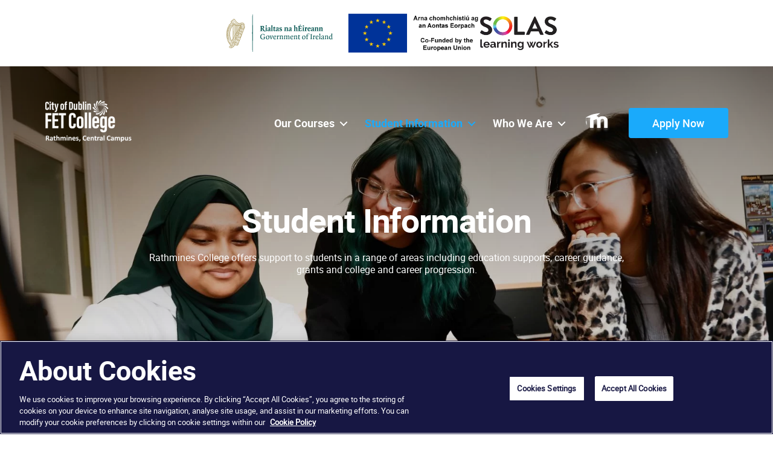

--- FILE ---
content_type: text/html; charset=UTF-8
request_url: https://www.rathminescollege.ie/student-information/
body_size: 22328
content:
<!DOCTYPE html>

<html class="no-js" lang="en-US">

<head><meta charset="UTF-8"><script>if(navigator.userAgent.match(/MSIE|Internet Explorer/i)||navigator.userAgent.match(/Trident\/7\..*?rv:11/i)){var href=document.location.href;if(!href.match(/[?&]nowprocket/)){if(href.indexOf("?")==-1){if(href.indexOf("#")==-1){document.location.href=href+"?nowprocket=1"}else{document.location.href=href.replace("#","?nowprocket=1#")}}else{if(href.indexOf("#")==-1){document.location.href=href+"&nowprocket=1"}else{document.location.href=href.replace("#","&nowprocket=1#")}}}}</script><script>(()=>{class RocketLazyLoadScripts{constructor(){this.v="2.0.4",this.userEvents=["keydown","keyup","mousedown","mouseup","mousemove","mouseover","mouseout","touchmove","touchstart","touchend","touchcancel","wheel","click","dblclick","input"],this.attributeEvents=["onblur","onclick","oncontextmenu","ondblclick","onfocus","onmousedown","onmouseenter","onmouseleave","onmousemove","onmouseout","onmouseover","onmouseup","onmousewheel","onscroll","onsubmit"]}async t(){this.i(),this.o(),/iP(ad|hone)/.test(navigator.userAgent)&&this.h(),this.u(),this.l(this),this.m(),this.k(this),this.p(this),this._(),await Promise.all([this.R(),this.L()]),this.lastBreath=Date.now(),this.S(this),this.P(),this.D(),this.O(),this.M(),await this.C(this.delayedScripts.normal),await this.C(this.delayedScripts.defer),await this.C(this.delayedScripts.async),await this.T(),await this.F(),await this.j(),await this.A(),window.dispatchEvent(new Event("rocket-allScriptsLoaded")),this.everythingLoaded=!0,this.lastTouchEnd&&await new Promise(t=>setTimeout(t,500-Date.now()+this.lastTouchEnd)),this.I(),this.H(),this.U(),this.W()}i(){this.CSPIssue=sessionStorage.getItem("rocketCSPIssue"),document.addEventListener("securitypolicyviolation",t=>{this.CSPIssue||"script-src-elem"!==t.violatedDirective||"data"!==t.blockedURI||(this.CSPIssue=!0,sessionStorage.setItem("rocketCSPIssue",!0))},{isRocket:!0})}o(){window.addEventListener("pageshow",t=>{this.persisted=t.persisted,this.realWindowLoadedFired=!0},{isRocket:!0}),window.addEventListener("pagehide",()=>{this.onFirstUserAction=null},{isRocket:!0})}h(){let t;function e(e){t=e}window.addEventListener("touchstart",e,{isRocket:!0}),window.addEventListener("touchend",function i(o){o.changedTouches[0]&&t.changedTouches[0]&&Math.abs(o.changedTouches[0].pageX-t.changedTouches[0].pageX)<10&&Math.abs(o.changedTouches[0].pageY-t.changedTouches[0].pageY)<10&&o.timeStamp-t.timeStamp<200&&(window.removeEventListener("touchstart",e,{isRocket:!0}),window.removeEventListener("touchend",i,{isRocket:!0}),"INPUT"===o.target.tagName&&"text"===o.target.type||(o.target.dispatchEvent(new TouchEvent("touchend",{target:o.target,bubbles:!0})),o.target.dispatchEvent(new MouseEvent("mouseover",{target:o.target,bubbles:!0})),o.target.dispatchEvent(new PointerEvent("click",{target:o.target,bubbles:!0,cancelable:!0,detail:1,clientX:o.changedTouches[0].clientX,clientY:o.changedTouches[0].clientY})),event.preventDefault()))},{isRocket:!0})}q(t){this.userActionTriggered||("mousemove"!==t.type||this.firstMousemoveIgnored?"keyup"===t.type||"mouseover"===t.type||"mouseout"===t.type||(this.userActionTriggered=!0,this.onFirstUserAction&&this.onFirstUserAction()):this.firstMousemoveIgnored=!0),"click"===t.type&&t.preventDefault(),t.stopPropagation(),t.stopImmediatePropagation(),"touchstart"===this.lastEvent&&"touchend"===t.type&&(this.lastTouchEnd=Date.now()),"click"===t.type&&(this.lastTouchEnd=0),this.lastEvent=t.type,t.composedPath&&t.composedPath()[0].getRootNode()instanceof ShadowRoot&&(t.rocketTarget=t.composedPath()[0]),this.savedUserEvents.push(t)}u(){this.savedUserEvents=[],this.userEventHandler=this.q.bind(this),this.userEvents.forEach(t=>window.addEventListener(t,this.userEventHandler,{passive:!1,isRocket:!0})),document.addEventListener("visibilitychange",this.userEventHandler,{isRocket:!0})}U(){this.userEvents.forEach(t=>window.removeEventListener(t,this.userEventHandler,{passive:!1,isRocket:!0})),document.removeEventListener("visibilitychange",this.userEventHandler,{isRocket:!0}),this.savedUserEvents.forEach(t=>{(t.rocketTarget||t.target).dispatchEvent(new window[t.constructor.name](t.type,t))})}m(){const t="return false",e=Array.from(this.attributeEvents,t=>"data-rocket-"+t),i="["+this.attributeEvents.join("],[")+"]",o="[data-rocket-"+this.attributeEvents.join("],[data-rocket-")+"]",s=(e,i,o)=>{o&&o!==t&&(e.setAttribute("data-rocket-"+i,o),e["rocket"+i]=new Function("event",o),e.setAttribute(i,t))};new MutationObserver(t=>{for(const n of t)"attributes"===n.type&&(n.attributeName.startsWith("data-rocket-")||this.everythingLoaded?n.attributeName.startsWith("data-rocket-")&&this.everythingLoaded&&this.N(n.target,n.attributeName.substring(12)):s(n.target,n.attributeName,n.target.getAttribute(n.attributeName))),"childList"===n.type&&n.addedNodes.forEach(t=>{if(t.nodeType===Node.ELEMENT_NODE)if(this.everythingLoaded)for(const i of[t,...t.querySelectorAll(o)])for(const t of i.getAttributeNames())e.includes(t)&&this.N(i,t.substring(12));else for(const e of[t,...t.querySelectorAll(i)])for(const t of e.getAttributeNames())this.attributeEvents.includes(t)&&s(e,t,e.getAttribute(t))})}).observe(document,{subtree:!0,childList:!0,attributeFilter:[...this.attributeEvents,...e]})}I(){this.attributeEvents.forEach(t=>{document.querySelectorAll("[data-rocket-"+t+"]").forEach(e=>{this.N(e,t)})})}N(t,e){const i=t.getAttribute("data-rocket-"+e);i&&(t.setAttribute(e,i),t.removeAttribute("data-rocket-"+e))}k(t){Object.defineProperty(HTMLElement.prototype,"onclick",{get(){return this.rocketonclick||null},set(e){this.rocketonclick=e,this.setAttribute(t.everythingLoaded?"onclick":"data-rocket-onclick","this.rocketonclick(event)")}})}S(t){function e(e,i){let o=e[i];e[i]=null,Object.defineProperty(e,i,{get:()=>o,set(s){t.everythingLoaded?o=s:e["rocket"+i]=o=s}})}e(document,"onreadystatechange"),e(window,"onload"),e(window,"onpageshow");try{Object.defineProperty(document,"readyState",{get:()=>t.rocketReadyState,set(e){t.rocketReadyState=e},configurable:!0}),document.readyState="loading"}catch(t){console.log("WPRocket DJE readyState conflict, bypassing")}}l(t){this.originalAddEventListener=EventTarget.prototype.addEventListener,this.originalRemoveEventListener=EventTarget.prototype.removeEventListener,this.savedEventListeners=[],EventTarget.prototype.addEventListener=function(e,i,o){o&&o.isRocket||!t.B(e,this)&&!t.userEvents.includes(e)||t.B(e,this)&&!t.userActionTriggered||e.startsWith("rocket-")||t.everythingLoaded?t.originalAddEventListener.call(this,e,i,o):(t.savedEventListeners.push({target:this,remove:!1,type:e,func:i,options:o}),"mouseenter"!==e&&"mouseleave"!==e||t.originalAddEventListener.call(this,e,t.savedUserEvents.push,o))},EventTarget.prototype.removeEventListener=function(e,i,o){o&&o.isRocket||!t.B(e,this)&&!t.userEvents.includes(e)||t.B(e,this)&&!t.userActionTriggered||e.startsWith("rocket-")||t.everythingLoaded?t.originalRemoveEventListener.call(this,e,i,o):t.savedEventListeners.push({target:this,remove:!0,type:e,func:i,options:o})}}J(t,e){this.savedEventListeners=this.savedEventListeners.filter(i=>{let o=i.type,s=i.target||window;return e!==o||t!==s||(this.B(o,s)&&(i.type="rocket-"+o),this.$(i),!1)})}H(){EventTarget.prototype.addEventListener=this.originalAddEventListener,EventTarget.prototype.removeEventListener=this.originalRemoveEventListener,this.savedEventListeners.forEach(t=>this.$(t))}$(t){t.remove?this.originalRemoveEventListener.call(t.target,t.type,t.func,t.options):this.originalAddEventListener.call(t.target,t.type,t.func,t.options)}p(t){let e;function i(e){return t.everythingLoaded?e:e.split(" ").map(t=>"load"===t||t.startsWith("load.")?"rocket-jquery-load":t).join(" ")}function o(o){function s(e){const s=o.fn[e];o.fn[e]=o.fn.init.prototype[e]=function(){return this[0]===window&&t.userActionTriggered&&("string"==typeof arguments[0]||arguments[0]instanceof String?arguments[0]=i(arguments[0]):"object"==typeof arguments[0]&&Object.keys(arguments[0]).forEach(t=>{const e=arguments[0][t];delete arguments[0][t],arguments[0][i(t)]=e})),s.apply(this,arguments),this}}if(o&&o.fn&&!t.allJQueries.includes(o)){const e={DOMContentLoaded:[],"rocket-DOMContentLoaded":[]};for(const t in e)document.addEventListener(t,()=>{e[t].forEach(t=>t())},{isRocket:!0});o.fn.ready=o.fn.init.prototype.ready=function(i){function s(){parseInt(o.fn.jquery)>2?setTimeout(()=>i.bind(document)(o)):i.bind(document)(o)}return"function"==typeof i&&(t.realDomReadyFired?!t.userActionTriggered||t.fauxDomReadyFired?s():e["rocket-DOMContentLoaded"].push(s):e.DOMContentLoaded.push(s)),o([])},s("on"),s("one"),s("off"),t.allJQueries.push(o)}e=o}t.allJQueries=[],o(window.jQuery),Object.defineProperty(window,"jQuery",{get:()=>e,set(t){o(t)}})}P(){const t=new Map;document.write=document.writeln=function(e){const i=document.currentScript,o=document.createRange(),s=i.parentElement;let n=t.get(i);void 0===n&&(n=i.nextSibling,t.set(i,n));const c=document.createDocumentFragment();o.setStart(c,0),c.appendChild(o.createContextualFragment(e)),s.insertBefore(c,n)}}async R(){return new Promise(t=>{this.userActionTriggered?t():this.onFirstUserAction=t})}async L(){return new Promise(t=>{document.addEventListener("DOMContentLoaded",()=>{this.realDomReadyFired=!0,t()},{isRocket:!0})})}async j(){return this.realWindowLoadedFired?Promise.resolve():new Promise(t=>{window.addEventListener("load",t,{isRocket:!0})})}M(){this.pendingScripts=[];this.scriptsMutationObserver=new MutationObserver(t=>{for(const e of t)e.addedNodes.forEach(t=>{"SCRIPT"!==t.tagName||t.noModule||t.isWPRocket||this.pendingScripts.push({script:t,promise:new Promise(e=>{const i=()=>{const i=this.pendingScripts.findIndex(e=>e.script===t);i>=0&&this.pendingScripts.splice(i,1),e()};t.addEventListener("load",i,{isRocket:!0}),t.addEventListener("error",i,{isRocket:!0}),setTimeout(i,1e3)})})})}),this.scriptsMutationObserver.observe(document,{childList:!0,subtree:!0})}async F(){await this.X(),this.pendingScripts.length?(await this.pendingScripts[0].promise,await this.F()):this.scriptsMutationObserver.disconnect()}D(){this.delayedScripts={normal:[],async:[],defer:[]},document.querySelectorAll("script[type$=rocketlazyloadscript]").forEach(t=>{t.hasAttribute("data-rocket-src")?t.hasAttribute("async")&&!1!==t.async?this.delayedScripts.async.push(t):t.hasAttribute("defer")&&!1!==t.defer||"module"===t.getAttribute("data-rocket-type")?this.delayedScripts.defer.push(t):this.delayedScripts.normal.push(t):this.delayedScripts.normal.push(t)})}async _(){await this.L();let t=[];document.querySelectorAll("script[type$=rocketlazyloadscript][data-rocket-src]").forEach(e=>{let i=e.getAttribute("data-rocket-src");if(i&&!i.startsWith("data:")){i.startsWith("//")&&(i=location.protocol+i);try{const o=new URL(i).origin;o!==location.origin&&t.push({src:o,crossOrigin:e.crossOrigin||"module"===e.getAttribute("data-rocket-type")})}catch(t){}}}),t=[...new Map(t.map(t=>[JSON.stringify(t),t])).values()],this.Y(t,"preconnect")}async G(t){if(await this.K(),!0!==t.noModule||!("noModule"in HTMLScriptElement.prototype))return new Promise(e=>{let i;function o(){(i||t).setAttribute("data-rocket-status","executed"),e()}try{if(navigator.userAgent.includes("Firefox/")||""===navigator.vendor||this.CSPIssue)i=document.createElement("script"),[...t.attributes].forEach(t=>{let e=t.nodeName;"type"!==e&&("data-rocket-type"===e&&(e="type"),"data-rocket-src"===e&&(e="src"),i.setAttribute(e,t.nodeValue))}),t.text&&(i.text=t.text),t.nonce&&(i.nonce=t.nonce),i.hasAttribute("src")?(i.addEventListener("load",o,{isRocket:!0}),i.addEventListener("error",()=>{i.setAttribute("data-rocket-status","failed-network"),e()},{isRocket:!0}),setTimeout(()=>{i.isConnected||e()},1)):(i.text=t.text,o()),i.isWPRocket=!0,t.parentNode.replaceChild(i,t);else{const i=t.getAttribute("data-rocket-type"),s=t.getAttribute("data-rocket-src");i?(t.type=i,t.removeAttribute("data-rocket-type")):t.removeAttribute("type"),t.addEventListener("load",o,{isRocket:!0}),t.addEventListener("error",i=>{this.CSPIssue&&i.target.src.startsWith("data:")?(console.log("WPRocket: CSP fallback activated"),t.removeAttribute("src"),this.G(t).then(e)):(t.setAttribute("data-rocket-status","failed-network"),e())},{isRocket:!0}),s?(t.fetchPriority="high",t.removeAttribute("data-rocket-src"),t.src=s):t.src="data:text/javascript;base64,"+window.btoa(unescape(encodeURIComponent(t.text)))}}catch(i){t.setAttribute("data-rocket-status","failed-transform"),e()}});t.setAttribute("data-rocket-status","skipped")}async C(t){const e=t.shift();return e?(e.isConnected&&await this.G(e),this.C(t)):Promise.resolve()}O(){this.Y([...this.delayedScripts.normal,...this.delayedScripts.defer,...this.delayedScripts.async],"preload")}Y(t,e){this.trash=this.trash||[];let i=!0;var o=document.createDocumentFragment();t.forEach(t=>{const s=t.getAttribute&&t.getAttribute("data-rocket-src")||t.src;if(s&&!s.startsWith("data:")){const n=document.createElement("link");n.href=s,n.rel=e,"preconnect"!==e&&(n.as="script",n.fetchPriority=i?"high":"low"),t.getAttribute&&"module"===t.getAttribute("data-rocket-type")&&(n.crossOrigin=!0),t.crossOrigin&&(n.crossOrigin=t.crossOrigin),t.integrity&&(n.integrity=t.integrity),t.nonce&&(n.nonce=t.nonce),o.appendChild(n),this.trash.push(n),i=!1}}),document.head.appendChild(o)}W(){this.trash.forEach(t=>t.remove())}async T(){try{document.readyState="interactive"}catch(t){}this.fauxDomReadyFired=!0;try{await this.K(),this.J(document,"readystatechange"),document.dispatchEvent(new Event("rocket-readystatechange")),await this.K(),document.rocketonreadystatechange&&document.rocketonreadystatechange(),await this.K(),this.J(document,"DOMContentLoaded"),document.dispatchEvent(new Event("rocket-DOMContentLoaded")),await this.K(),this.J(window,"DOMContentLoaded"),window.dispatchEvent(new Event("rocket-DOMContentLoaded"))}catch(t){console.error(t)}}async A(){try{document.readyState="complete"}catch(t){}try{await this.K(),this.J(document,"readystatechange"),document.dispatchEvent(new Event("rocket-readystatechange")),await this.K(),document.rocketonreadystatechange&&document.rocketonreadystatechange(),await this.K(),this.J(window,"load"),window.dispatchEvent(new Event("rocket-load")),await this.K(),window.rocketonload&&window.rocketonload(),await this.K(),this.allJQueries.forEach(t=>t(window).trigger("rocket-jquery-load")),await this.K(),this.J(window,"pageshow");const t=new Event("rocket-pageshow");t.persisted=this.persisted,window.dispatchEvent(t),await this.K(),window.rocketonpageshow&&window.rocketonpageshow({persisted:this.persisted})}catch(t){console.error(t)}}async K(){Date.now()-this.lastBreath>45&&(await this.X(),this.lastBreath=Date.now())}async X(){return document.hidden?new Promise(t=>setTimeout(t)):new Promise(t=>requestAnimationFrame(t))}B(t,e){return e===document&&"readystatechange"===t||(e===document&&"DOMContentLoaded"===t||(e===window&&"DOMContentLoaded"===t||(e===window&&"load"===t||e===window&&"pageshow"===t)))}static run(){(new RocketLazyLoadScripts).t()}}RocketLazyLoadScripts.run()})();</script>

	
	<meta name="viewport" content="width=device-width, initial-scale=1.0">

	<!--- CookiePro Cookies Consent Notice start --->
	<!-- CookiePro Cookies Consent Notice start for rathminescollege.ie -->
	<script type="text/javascript" src="https://cookie-cdn.cookiepro.com/consent/8d8781c0-86db-46d7-b154-e69f88c3bf56/OtAutoBlock.js"  data-rocket-defer defer></script>
	<script src="https://cookie-cdn.cookiepro.com/scripttemplates/otSDKStub.js"  type="text/javascript" charset="UTF-8" data-domain-script="8d8781c0-86db-46d7-b154-e69f88c3bf56"  data-rocket-defer defer></script>
	<script type="text/javascript">
	function OptanonWrapper() { }
	</script>
	<!-- CookiePro Cookies Consent Notice end for rathminescollege.ie -->

<!-- Google Tag Manager - 241122 -->
<script>(function(w,d,s,l,i){w[l]=w[l]||[];w[l].push({'gtm.start':
new Date().getTime(),event:'gtm.js'});var f=d.getElementsByTagName(s)[0],
j=d.createElement(s),dl=l!='dataLayer'?'&l='+l:'';j.async=true;j.src=
'https://www.googletagmanager.com/gtm.js?id='+i+dl;f.parentNode.insertBefore(j,f);
})(window,document,'script','dataLayer','GTM-5JQWMTD');</script>
<!-- End Google Tag Manager - 241122 -->

	<!-- Google Tag Manager -->
	<script>
		(function(w, d, s, l, i) {
			w[l] = w[l] || [];
			w[l].push({
				'gtm.start': new Date().getTime(),
				event: 'gtm.js'
			});
			var f = d.getElementsByTagName(s)[0],
				j = d.createElement(s),
				dl = l != 'dataLayer' ? '&l=' + l : '';
			j.async = true;
			j.src =
				'https://www.googletagmanager.com/gtm.js?id=' + i + dl;
			f.parentNode.insertBefore(j, f);
		})(window, document, 'script', 'dataLayer', 'GTM-M6ZFLZP');
	</script>
	<!-- End Google Tag Manager -->

	<link rel="profile" href="https://gmpg.org/xfn/11">

	<meta name='robots' content='index, follow, max-image-preview:large, max-snippet:-1, max-video-preview:-1' />
	<style>img:is([sizes="auto" i], [sizes^="auto," i]) { contain-intrinsic-size: 3000px 1500px }</style>
	
	<!-- This site is optimized with the Yoast SEO plugin v26.7 - https://yoast.com/wordpress/plugins/seo/ -->
	<title>Student Information | Rathmines College</title>
<link crossorigin data-rocket-preconnect href="https://analytics.wpmucdn.com" rel="preconnect">
<link crossorigin data-rocket-preconnect href="https://www.google-analytics.com" rel="preconnect">
<link crossorigin data-rocket-preconnect href="https://www.googletagmanager.com" rel="preconnect">
<link crossorigin data-rocket-preconnect href="https://cookie-cdn.cookiepro.com" rel="preconnect">
<link crossorigin data-rocket-preconnect href="https://challenges.cloudflare.com" rel="preconnect"><link rel="preload" data-rocket-preload as="image" href="https://www.rathminescollege.ie/wp-content/uploads/2021/10/banner2.jpg" fetchpriority="high"><link rel="preload" data-rocket-preload as="image" href="https://www.rathminescollege.ie/wp-content/uploads/2021/10/banner2a.jpg" fetchpriority="high">
	<meta name="description" content="Rathmines College offers support to students in a range of areas including education supports, career guidance, grants and career progression." />
	<link rel="canonical" href="https://www.rathminescollege.ie/student-information/" />
	<meta property="og:locale" content="en_US" />
	<meta property="og:type" content="article" />
	<meta property="og:title" content="Student Information | Rathmines College" />
	<meta property="og:description" content="Rathmines College offers support to students in a range of areas including education supports, career guidance, grants and career progression." />
	<meta property="og:url" content="https://www.rathminescollege.ie/student-information/" />
	<meta property="og:site_name" content="Rathmines College" />
	<meta property="article:publisher" content="https://www.facebook.com/rathminescollege" />
	<meta property="article:modified_time" content="2022-01-24T10:28:25+00:00" />
	<meta name="twitter:card" content="summary_large_image" />
	<meta name="twitter:site" content="@RathminesCFE" />
	<script type="application/ld+json" class="yoast-schema-graph">{"@context":"https://schema.org","@graph":[{"@type":"WebPage","@id":"https://www.rathminescollege.ie/student-information/","url":"https://www.rathminescollege.ie/student-information/","name":"Student Information | Rathmines College","isPartOf":{"@id":"https://www.rathminescollege.ie/#website"},"datePublished":"2021-10-05T05:35:35+00:00","dateModified":"2022-01-24T10:28:25+00:00","description":"Rathmines College offers support to students in a range of areas including education supports, career guidance, grants and career progression.","breadcrumb":{"@id":"https://www.rathminescollege.ie/student-information/#breadcrumb"},"inLanguage":"en-US","potentialAction":[{"@type":"ReadAction","target":["https://www.rathminescollege.ie/student-information/"]}]},{"@type":"BreadcrumbList","@id":"https://www.rathminescollege.ie/student-information/#breadcrumb","itemListElement":[{"@type":"ListItem","position":1,"name":"Home","item":"https://www.rathminescollege.ie/"},{"@type":"ListItem","position":2,"name":"Student Information"}]},{"@type":"WebSite","@id":"https://www.rathminescollege.ie/#website","url":"https://www.rathminescollege.ie/","name":"Rathmines College","description":"","publisher":{"@id":"https://www.rathminescollege.ie/#organization"},"potentialAction":[{"@type":"SearchAction","target":{"@type":"EntryPoint","urlTemplate":"https://www.rathminescollege.ie/?s={search_term_string}"},"query-input":{"@type":"PropertyValueSpecification","valueRequired":true,"valueName":"search_term_string"}}],"inLanguage":"en-US"},{"@type":"Organization","@id":"https://www.rathminescollege.ie/#organization","name":"Rathmines College","url":"https://www.rathminescollege.ie/","logo":{"@type":"ImageObject","inLanguage":"en-US","@id":"https://www.rathminescollege.ie/#/schema/logo/image/","url":"https://www.rathminescollege.ie/wp-content/uploads/2025/04/NewDarkBG-2.png","contentUrl":"https://www.rathminescollege.ie/wp-content/uploads/2025/04/NewDarkBG-2.png","width":312,"height":129,"caption":"Rathmines College"},"image":{"@id":"https://www.rathminescollege.ie/#/schema/logo/image/"},"sameAs":["https://www.facebook.com/rathminescollege","https://x.com/RathminesCFE","https://www.instagram.com/rathminescollege"]}]}</script>
	<!-- / Yoast SEO plugin. -->


<link rel='dns-prefetch' href='//challenges.cloudflare.com' />

<link href='//hb.wpmucdn.com' rel='preconnect' />
<link rel="alternate" type="application/rss+xml" title="Rathmines College &raquo; Feed" href="https://www.rathminescollege.ie/feed/" />
<link rel="alternate" type="application/rss+xml" title="Rathmines College &raquo; Comments Feed" href="https://www.rathminescollege.ie/comments/feed/" />
<style id='wp-emoji-styles-inline-css'>

	img.wp-smiley, img.emoji {
		display: inline !important;
		border: none !important;
		box-shadow: none !important;
		height: 1em !important;
		width: 1em !important;
		margin: 0 0.07em !important;
		vertical-align: -0.1em !important;
		background: none !important;
		padding: 0 !important;
	}
</style>
<link rel='stylesheet' id='wp-block-library-css' href='https://www.rathminescollege.ie/wp-includes/css/dist/block-library/style.min.css?ver=6.8.3' media='all' />
<style id='classic-theme-styles-inline-css'>
/*! This file is auto-generated */
.wp-block-button__link{color:#fff;background-color:#32373c;border-radius:9999px;box-shadow:none;text-decoration:none;padding:calc(.667em + 2px) calc(1.333em + 2px);font-size:1.125em}.wp-block-file__button{background:#32373c;color:#fff;text-decoration:none}
</style>
<style id='safe-svg-svg-icon-style-inline-css'>
.safe-svg-cover{text-align:center}.safe-svg-cover .safe-svg-inside{display:inline-block;max-width:100%}.safe-svg-cover svg{fill:currentColor;height:100%;max-height:100%;max-width:100%;width:100%}

</style>
<style id='global-styles-inline-css'>
:root{--wp--preset--aspect-ratio--square: 1;--wp--preset--aspect-ratio--4-3: 4/3;--wp--preset--aspect-ratio--3-4: 3/4;--wp--preset--aspect-ratio--3-2: 3/2;--wp--preset--aspect-ratio--2-3: 2/3;--wp--preset--aspect-ratio--16-9: 16/9;--wp--preset--aspect-ratio--9-16: 9/16;--wp--preset--color--black: #000000;--wp--preset--color--cyan-bluish-gray: #abb8c3;--wp--preset--color--white: #ffffff;--wp--preset--color--pale-pink: #f78da7;--wp--preset--color--vivid-red: #cf2e2e;--wp--preset--color--luminous-vivid-orange: #ff6900;--wp--preset--color--luminous-vivid-amber: #fcb900;--wp--preset--color--light-green-cyan: #7bdcb5;--wp--preset--color--vivid-green-cyan: #00d084;--wp--preset--color--pale-cyan-blue: #8ed1fc;--wp--preset--color--vivid-cyan-blue: #0693e3;--wp--preset--color--vivid-purple: #9b51e0;--wp--preset--color--accent: ;--wp--preset--color--primary: #000000;--wp--preset--color--secondary: ;--wp--preset--color--subtle-background: #dcd7ca;--wp--preset--color--background: #f5efe0;--wp--preset--gradient--vivid-cyan-blue-to-vivid-purple: linear-gradient(135deg,rgba(6,147,227,1) 0%,rgb(155,81,224) 100%);--wp--preset--gradient--light-green-cyan-to-vivid-green-cyan: linear-gradient(135deg,rgb(122,220,180) 0%,rgb(0,208,130) 100%);--wp--preset--gradient--luminous-vivid-amber-to-luminous-vivid-orange: linear-gradient(135deg,rgba(252,185,0,1) 0%,rgba(255,105,0,1) 100%);--wp--preset--gradient--luminous-vivid-orange-to-vivid-red: linear-gradient(135deg,rgba(255,105,0,1) 0%,rgb(207,46,46) 100%);--wp--preset--gradient--very-light-gray-to-cyan-bluish-gray: linear-gradient(135deg,rgb(238,238,238) 0%,rgb(169,184,195) 100%);--wp--preset--gradient--cool-to-warm-spectrum: linear-gradient(135deg,rgb(74,234,220) 0%,rgb(151,120,209) 20%,rgb(207,42,186) 40%,rgb(238,44,130) 60%,rgb(251,105,98) 80%,rgb(254,248,76) 100%);--wp--preset--gradient--blush-light-purple: linear-gradient(135deg,rgb(255,206,236) 0%,rgb(152,150,240) 100%);--wp--preset--gradient--blush-bordeaux: linear-gradient(135deg,rgb(254,205,165) 0%,rgb(254,45,45) 50%,rgb(107,0,62) 100%);--wp--preset--gradient--luminous-dusk: linear-gradient(135deg,rgb(255,203,112) 0%,rgb(199,81,192) 50%,rgb(65,88,208) 100%);--wp--preset--gradient--pale-ocean: linear-gradient(135deg,rgb(255,245,203) 0%,rgb(182,227,212) 50%,rgb(51,167,181) 100%);--wp--preset--gradient--electric-grass: linear-gradient(135deg,rgb(202,248,128) 0%,rgb(113,206,126) 100%);--wp--preset--gradient--midnight: linear-gradient(135deg,rgb(2,3,129) 0%,rgb(40,116,252) 100%);--wp--preset--font-size--small: 18px;--wp--preset--font-size--medium: 20px;--wp--preset--font-size--large: 26.25px;--wp--preset--font-size--x-large: 42px;--wp--preset--font-size--normal: 21px;--wp--preset--font-size--larger: 32px;--wp--preset--spacing--20: 0.44rem;--wp--preset--spacing--30: 0.67rem;--wp--preset--spacing--40: 1rem;--wp--preset--spacing--50: 1.5rem;--wp--preset--spacing--60: 2.25rem;--wp--preset--spacing--70: 3.38rem;--wp--preset--spacing--80: 5.06rem;--wp--preset--shadow--natural: 6px 6px 9px rgba(0, 0, 0, 0.2);--wp--preset--shadow--deep: 12px 12px 50px rgba(0, 0, 0, 0.4);--wp--preset--shadow--sharp: 6px 6px 0px rgba(0, 0, 0, 0.2);--wp--preset--shadow--outlined: 6px 6px 0px -3px rgba(255, 255, 255, 1), 6px 6px rgba(0, 0, 0, 1);--wp--preset--shadow--crisp: 6px 6px 0px rgba(0, 0, 0, 1);}:where(.is-layout-flex){gap: 0.5em;}:where(.is-layout-grid){gap: 0.5em;}body .is-layout-flex{display: flex;}.is-layout-flex{flex-wrap: wrap;align-items: center;}.is-layout-flex > :is(*, div){margin: 0;}body .is-layout-grid{display: grid;}.is-layout-grid > :is(*, div){margin: 0;}:where(.wp-block-columns.is-layout-flex){gap: 2em;}:where(.wp-block-columns.is-layout-grid){gap: 2em;}:where(.wp-block-post-template.is-layout-flex){gap: 1.25em;}:where(.wp-block-post-template.is-layout-grid){gap: 1.25em;}.has-black-color{color: var(--wp--preset--color--black) !important;}.has-cyan-bluish-gray-color{color: var(--wp--preset--color--cyan-bluish-gray) !important;}.has-white-color{color: var(--wp--preset--color--white) !important;}.has-pale-pink-color{color: var(--wp--preset--color--pale-pink) !important;}.has-vivid-red-color{color: var(--wp--preset--color--vivid-red) !important;}.has-luminous-vivid-orange-color{color: var(--wp--preset--color--luminous-vivid-orange) !important;}.has-luminous-vivid-amber-color{color: var(--wp--preset--color--luminous-vivid-amber) !important;}.has-light-green-cyan-color{color: var(--wp--preset--color--light-green-cyan) !important;}.has-vivid-green-cyan-color{color: var(--wp--preset--color--vivid-green-cyan) !important;}.has-pale-cyan-blue-color{color: var(--wp--preset--color--pale-cyan-blue) !important;}.has-vivid-cyan-blue-color{color: var(--wp--preset--color--vivid-cyan-blue) !important;}.has-vivid-purple-color{color: var(--wp--preset--color--vivid-purple) !important;}.has-black-background-color{background-color: var(--wp--preset--color--black) !important;}.has-cyan-bluish-gray-background-color{background-color: var(--wp--preset--color--cyan-bluish-gray) !important;}.has-white-background-color{background-color: var(--wp--preset--color--white) !important;}.has-pale-pink-background-color{background-color: var(--wp--preset--color--pale-pink) !important;}.has-vivid-red-background-color{background-color: var(--wp--preset--color--vivid-red) !important;}.has-luminous-vivid-orange-background-color{background-color: var(--wp--preset--color--luminous-vivid-orange) !important;}.has-luminous-vivid-amber-background-color{background-color: var(--wp--preset--color--luminous-vivid-amber) !important;}.has-light-green-cyan-background-color{background-color: var(--wp--preset--color--light-green-cyan) !important;}.has-vivid-green-cyan-background-color{background-color: var(--wp--preset--color--vivid-green-cyan) !important;}.has-pale-cyan-blue-background-color{background-color: var(--wp--preset--color--pale-cyan-blue) !important;}.has-vivid-cyan-blue-background-color{background-color: var(--wp--preset--color--vivid-cyan-blue) !important;}.has-vivid-purple-background-color{background-color: var(--wp--preset--color--vivid-purple) !important;}.has-black-border-color{border-color: var(--wp--preset--color--black) !important;}.has-cyan-bluish-gray-border-color{border-color: var(--wp--preset--color--cyan-bluish-gray) !important;}.has-white-border-color{border-color: var(--wp--preset--color--white) !important;}.has-pale-pink-border-color{border-color: var(--wp--preset--color--pale-pink) !important;}.has-vivid-red-border-color{border-color: var(--wp--preset--color--vivid-red) !important;}.has-luminous-vivid-orange-border-color{border-color: var(--wp--preset--color--luminous-vivid-orange) !important;}.has-luminous-vivid-amber-border-color{border-color: var(--wp--preset--color--luminous-vivid-amber) !important;}.has-light-green-cyan-border-color{border-color: var(--wp--preset--color--light-green-cyan) !important;}.has-vivid-green-cyan-border-color{border-color: var(--wp--preset--color--vivid-green-cyan) !important;}.has-pale-cyan-blue-border-color{border-color: var(--wp--preset--color--pale-cyan-blue) !important;}.has-vivid-cyan-blue-border-color{border-color: var(--wp--preset--color--vivid-cyan-blue) !important;}.has-vivid-purple-border-color{border-color: var(--wp--preset--color--vivid-purple) !important;}.has-vivid-cyan-blue-to-vivid-purple-gradient-background{background: var(--wp--preset--gradient--vivid-cyan-blue-to-vivid-purple) !important;}.has-light-green-cyan-to-vivid-green-cyan-gradient-background{background: var(--wp--preset--gradient--light-green-cyan-to-vivid-green-cyan) !important;}.has-luminous-vivid-amber-to-luminous-vivid-orange-gradient-background{background: var(--wp--preset--gradient--luminous-vivid-amber-to-luminous-vivid-orange) !important;}.has-luminous-vivid-orange-to-vivid-red-gradient-background{background: var(--wp--preset--gradient--luminous-vivid-orange-to-vivid-red) !important;}.has-very-light-gray-to-cyan-bluish-gray-gradient-background{background: var(--wp--preset--gradient--very-light-gray-to-cyan-bluish-gray) !important;}.has-cool-to-warm-spectrum-gradient-background{background: var(--wp--preset--gradient--cool-to-warm-spectrum) !important;}.has-blush-light-purple-gradient-background{background: var(--wp--preset--gradient--blush-light-purple) !important;}.has-blush-bordeaux-gradient-background{background: var(--wp--preset--gradient--blush-bordeaux) !important;}.has-luminous-dusk-gradient-background{background: var(--wp--preset--gradient--luminous-dusk) !important;}.has-pale-ocean-gradient-background{background: var(--wp--preset--gradient--pale-ocean) !important;}.has-electric-grass-gradient-background{background: var(--wp--preset--gradient--electric-grass) !important;}.has-midnight-gradient-background{background: var(--wp--preset--gradient--midnight) !important;}.has-small-font-size{font-size: var(--wp--preset--font-size--small) !important;}.has-medium-font-size{font-size: var(--wp--preset--font-size--medium) !important;}.has-large-font-size{font-size: var(--wp--preset--font-size--large) !important;}.has-x-large-font-size{font-size: var(--wp--preset--font-size--x-large) !important;}
:where(.wp-block-post-template.is-layout-flex){gap: 1.25em;}:where(.wp-block-post-template.is-layout-grid){gap: 1.25em;}
:where(.wp-block-columns.is-layout-flex){gap: 2em;}:where(.wp-block-columns.is-layout-grid){gap: 2em;}
:root :where(.wp-block-pullquote){font-size: 1.5em;line-height: 1.6;}
</style>
<link data-minify="1" rel='stylesheet' id='twentytwenty-style-css' href='https://www.rathminescollege.ie/wp-content/cache/min/1/wp-content/themes/rathmines/style.css?ver=1765874424' media='all' />
<link rel='stylesheet' id='twentytwenty-print-style-css' href='https://www.rathminescollege.ie/wp-content/themes/rathmines/print.css?ver=1.0' media='print' />
<link data-minify="1" rel='stylesheet' id='twentytwenty-site-style-css' href='https://www.rathminescollege.ie/wp-content/cache/min/1/wp-content/themes/rathmines/dist/css/site.css?ver=1765874424' media='all' />
<link data-minify="1" rel='stylesheet' id='gd-new-site-style-css' href='https://www.rathminescollege.ie/wp-content/cache/min/1/wp-content/themes/rathmines/dist/css/site-override.css?ver=1765874424' media='all' />
<link data-minify="1" rel='stylesheet' id='gd-header-top-logo-css' href='https://www.rathminescollege.ie/wp-content/cache/min/1/wp-content/themes/rathmines/dist/css/header-top-logo.css?ver=1765874424' media='all' />
<link rel='stylesheet' id='video-conferencing-with-zoom-api-css' href='https://www.rathminescollege.ie/wp-content/plugins/video-conferencing-with-zoom-api/assets/public/css/style.min.css?ver=4.6.5' media='all' />
<script src="https://www.rathminescollege.ie/wp-includes/js/jquery/jquery.min.js?ver=3.7.1" id="jquery-core-js" data-rocket-defer defer></script>
<script src="https://www.rathminescollege.ie/wp-includes/js/jquery/jquery-migrate.min.js?ver=3.4.1" id="jquery-migrate-js" data-rocket-defer defer></script>
<link rel="https://api.w.org/" href="https://www.rathminescollege.ie/wp-json/" /><link rel="alternate" title="JSON" type="application/json" href="https://www.rathminescollege.ie/wp-json/wp/v2/pages/46" /><link rel="EditURI" type="application/rsd+xml" title="RSD" href="https://www.rathminescollege.ie/xmlrpc.php?rsd" />
<link rel='shortlink' href='https://www.rathminescollege.ie/?p=46' />
<link rel="alternate" title="oEmbed (JSON)" type="application/json+oembed" href="https://www.rathminescollege.ie/wp-json/oembed/1.0/embed?url=https%3A%2F%2Fwww.rathminescollege.ie%2Fstudent-information%2F" />
<link rel="alternate" title="oEmbed (XML)" type="text/xml+oembed" href="https://www.rathminescollege.ie/wp-json/oembed/1.0/embed?url=https%3A%2F%2Fwww.rathminescollege.ie%2Fstudent-information%2F&#038;format=xml" />
	<script>document.documentElement.className = document.documentElement.className.replace( 'no-js', 'js' );</script>
	<link rel="icon" href="https://www.rathminescollege.ie/wp-content/uploads/2021/10/rather_favicon_01.png" sizes="32x32" />
<link rel="icon" href="https://www.rathminescollege.ie/wp-content/uploads/2021/10/rather_favicon_01.png" sizes="192x192" />
<link rel="apple-touch-icon" href="https://www.rathminescollege.ie/wp-content/uploads/2021/10/rather_favicon_01.png" />
<meta name="msapplication-TileImage" content="https://www.rathminescollege.ie/wp-content/uploads/2021/10/rather_favicon_01.png" />
	<script type="rocketlazyloadscript">
		var ajax_call_url = 'https://www.rathminescollege.ie/wp-admin/admin-ajax.php';
	</script>
<meta name="generator" content="WP Rocket 3.20.0.2" data-wpr-features="wpr_delay_js wpr_defer_js wpr_minify_js wpr_preconnect_external_domains wpr_oci wpr_minify_css wpr_preload_links wpr_desktop" /></head>

<body class="wp-singular page-template-default page page-id-46 page-parent wp-custom-logo wp-embed-responsive wp-theme-rathmines  singular enable-search-modal missing-post-thumbnail has-no-pagination not-showing-comments hide-avatars footer-top-visible modula-best-grid-gallery">

<!-- Google Tag Manager (noscript) 241122 -->
<noscript><iframe src="https://www.googletagmanager.com/ns.html?id=GTM-5JQWMTD"
height="0" width="0" style="display:none;visibility:hidden"></iframe></noscript>
<!-- End Google Tag Manager (noscript) 241122 -->

	<!-- Google Tag Manager (noscript) -->
	<noscript><iframe src="https://www.googletagmanager.com/ns.html?id=GTM-M6ZFLZP" height="0" width="0" style="display:none;visibility:hidden"></iframe></noscript>
	<!-- End Google Tag Manager (noscript) -->

	<a class="skip-link screen-reader-text" href="#site-content">Skip to the content</a>
	    
   <!-- This template contains the logos -->
    
	<style>
        .gd_mobile_header_buttons{
        	position: unset !important;
        }
        .gd_mobile_header_buttons.btn_sticky{
        	position: unset !important;
        }
    </style>
    	    <style>
	        #site-header {
	            top: 100px;
	        }
	        .gd_mobile_header_buttons{
	        	position: unset !important;
	        }
	    </style>
   
	    
     
    <div  class="header--top-logo-section">
        <div  class="top-logo--wrapper">
        	                                                                <a href="https://www.gov.ie/en/" target="_blank">
                        <img class="top_logo_image_1" src="https://www.rathminescollege.ie/wp-content/uploads/2025/04/Government_of_Ireland_logo.svg" alt="" class="img-fluid">
                    </a>
                                                                                                <a href="https://eufunds.ie/" target="_blank">
                        <img class="top_logo_image_2" src="https://www.rathminescollege.ie/wp-content/uploads/2025/04/EU-full-colour-black-text-opaque.png" alt="" class="img-fluid">
                    </a>
                                                                                                <a href="https://www.solas.ie/" target="_blank">
                        <img class="top_logo_image_3" src="https://www.rathminescollege.ie/wp-content/uploads/2025/04/SOLAS-logo-super-high-res-transparent-2-two.png" alt="" class="img-fluid">
                    </a>
                                                    </div>
    </div>
    <!-- End Templates -->
    
    <header  id="site-header" class="header-footer-group " role="banner">

		<div  class="container">
			<div  class="header-inner">

				<div class="header-titles-wrapper">

					
					<div class="header-titles">

						<div class="site-logo faux-heading"><a href="https://www.rathminescollege.ie/" class="custom-logo-link" rel="home"><img width="312" height="129" src="https://www.rathminescollege.ie/wp-content/uploads/2025/04/NewDarkBG-2.png" class="custom-logo" alt="Rathmines College" decoding="async" /></a><span class="screen-reader-text">Rathmines College</span></div>
					</div><!-- .header-titles -->
					<div class="nav_toggle_external_link"> 
																					<div class="menu_icon menu-item">
																														<a href="https://rathminescollege.etbonline.ie/auth/oidc/?source=loginpage" target="_blank">
																															
																							<img src="https://www.rathminescollege.ie/wp-content/uploads/2021/10/Mask-Group.png" alt="" />
											
																																			</a>
																															
								</div>
																			<button class="toggle nav-toggle mobile-nav-toggle" data-toggle-target=".menu-modal" data-toggle-body-class="showing-menu-modal" aria-expanded="false" data-set-focus=".close-nav-toggle">
							<span class="toggle-inner">
								<span class="toggle-icon">
									<svg width="28" height="21" viewBox="0 0 28 21" fill="none" xmlns="http://www.w3.org/2000/svg">
										<path d="M20.6667 10.5852H2" stroke="currentColor" stroke-width="3" stroke-linecap="square" stroke-linejoin="round" />
										<path d="M26 2H2" stroke="currentColor" stroke-width="3" stroke-linecap="square" stroke-linejoin="round" />
										<path d="M26 19.1707H2" stroke="currentColor" stroke-width="3" stroke-linecap="square" stroke-linejoin="round" />
									</svg>
								</span>
							</span>
						</button><!-- .nav-toggle -->
					</div>
				</div><!-- .header-titles-wrapper -->

				<div class="header-navigation-wrapper">

					
						<nav class="primary-menu-wrapper" aria-label="Horizontal" role="navigation">

							<ul class="primary-menu reset-list-style">

								<li id="menu-item-56" class="menu-item menu-item-type-post_type menu-item-object-page menu-item-has-children menu-item-56"><a href="https://www.rathminescollege.ie/our-courses/">Our courses</a><span class="icon"></span>
<ul class="sub-menu">
	<li id="menu-item-1031" class="menu-item menu-item-type-post_type menu-item-object-page menu-item-has-children menu-item-1031"><a href="https://www.rathminescollege.ie/full-time-courses/">Full Time Courses</a><span class="icon"></span>
	<ul class="sub-menu">
		<li id="menu-item-923" class="menu-item menu-item-type-taxonomy menu-item-object-courses_category menu-item-923"><a href="https://www.rathminescollege.ie/courses-list/accounting/">Accounting</a></li>
		<li id="menu-item-924" class="menu-item menu-item-type-taxonomy menu-item-object-courses_category menu-item-924"><a href="https://www.rathminescollege.ie/courses-list/arts-and-social-science/">Arts and Social Science</a></li>
		<li id="menu-item-922" class="menu-item menu-item-type-taxonomy menu-item-object-courses_category menu-item-922"><a href="https://www.rathminescollege.ie/courses-list/business-and-marketing/">Business and Marketing</a></li>
		<li id="menu-item-4381" class="menu-item menu-item-type-custom menu-item-object-custom menu-item-4381"><a href="https://www.rathminescollege.ie/courses-list/degrees/">Degree Programmes</a></li>
		<li id="menu-item-844" class="menu-item menu-item-type-taxonomy menu-item-object-courses_category menu-item-844"><a href="https://www.rathminescollege.ie/courses-list/computer-science/">Computer Science &amp; Software Development</a></li>
		<li id="menu-item-845" class="menu-item menu-item-type-taxonomy menu-item-object-courses_category menu-item-845"><a href="https://www.rathminescollege.ie/courses-list/english-language/">English (ESOL) and IT</a></li>
		<li id="menu-item-846" class="menu-item menu-item-type-taxonomy menu-item-object-courses_category menu-item-846"><a href="https://www.rathminescollege.ie/courses-list/legal-studies/">Legal Studies</a></li>
		<li id="menu-item-925" class="menu-item menu-item-type-taxonomy menu-item-object-courses_category menu-item-925"><a href="https://www.rathminescollege.ie/courses-list/media/">Media</a></li>
		<li id="menu-item-847" class="menu-item menu-item-type-taxonomy menu-item-object-courses_category menu-item-847"><a href="https://www.rathminescollege.ie/courses-list/office-administration/">Office Administration</a></li>
		<li id="menu-item-1539" class="menu-item menu-item-type-taxonomy menu-item-object-courses_category menu-item-1539"><a href="https://www.rathminescollege.ie/courses-list/advanced-certificate-courses/">Advanced Certificate Courses</a></li>
	</ul>
</li>
	<li id="menu-item-3941" class="menu-item menu-item-type-custom menu-item-object-custom menu-item-3941"><a href="https://www.rathminescollege.ie/courses-list/evening-courses-dublin-rathmines-college/">Evening Courses</a></li>
	<li id="menu-item-1259" class="menu-item menu-item-type-taxonomy menu-item-object-courses_category menu-item-1259"><a href="https://www.rathminescollege.ie/courses-list/morning-courses/">Morning Only Courses</a></li>
	<li id="menu-item-1293" class="menu-item menu-item-type-post_type menu-item-object-courses menu-item-1293"><a href="https://www.rathminescollege.ie/courses/repeat-leaving-certificate/">Repeat Leaving Certificate</a></li>
	<li id="menu-item-1483" class="menu-item menu-item-type-post_type menu-item-object-page menu-item-1483"><a href="https://www.rathminescollege.ie/course-fees/">Fees &#038; How To Apply</a></li>
</ul>
</li>
<li id="menu-item-57" class="menu-item menu-item-type-post_type menu-item-object-page current-menu-item page_item page-item-46 current_page_item menu-item-has-children menu-item-57"><a href="https://www.rathminescollege.ie/student-information/" aria-current="page">Student Information</a><span class="icon"></span>
<ul class="sub-menu">
	<li id="menu-item-4877" class="menu-item menu-item-type-custom menu-item-object-custom menu-item-4877"><a href="https://cdetb.sharepoint.com/sites/RathminesCollegeStudentHub">Student Hub</a></li>
	<li id="menu-item-1277" class="menu-item menu-item-type-post_type menu-item-object-page menu-item-1277"><a href="https://www.rathminescollege.ie/course-fees/">Fees &#038; How To Apply</a></li>
	<li id="menu-item-1252" class="menu-item menu-item-type-post_type menu-item-object-page menu-item-1252"><a href="https://www.rathminescollege.ie/student-supports/">Student Supports</a></li>
	<li id="menu-item-1278" class="menu-item menu-item-type-post_type menu-item-object-page menu-item-1278"><a href="https://www.rathminescollege.ie/guidance-counsellor/">Guidance Counsellor</a></li>
	<li id="menu-item-1279" class="menu-item menu-item-type-post_type menu-item-object-page menu-item-1279"><a href="https://www.rathminescollege.ie/student-grants/">Student Grants</a></li>
	<li id="menu-item-1253" class="menu-item menu-item-type-post_type menu-item-object-page menu-item-1253"><a href="https://www.rathminescollege.ie/higher-education-progression/">Higher Education Progression</a></li>
	<li id="menu-item-1254" class="menu-item menu-item-type-post_type menu-item-object-page menu-item-1254"><a href="https://www.rathminescollege.ie/employer-engagement/">Employer Engagement</a></li>
	<li id="menu-item-1255" class="menu-item menu-item-type-post_type menu-item-object-page menu-item-1255"><a href="https://www.rathminescollege.ie/erasmus/">Erasmus</a></li>
	<li id="menu-item-1256" class="menu-item menu-item-type-post_type menu-item-object-page menu-item-1256"><a href="https://www.rathminescollege.ie/college-policies/">College Policies</a></li>
	<li id="menu-item-1257" class="menu-item menu-item-type-post_type menu-item-object-page menu-item-1257"><a href="https://www.rathminescollege.ie/course-commencement/">Course Commencement</a></li>
	<li id="menu-item-2181" class="menu-item menu-item-type-post_type menu-item-object-page menu-item-2181"><a href="https://www.rathminescollege.ie/student-information/sport-and-activities/">Sport and Activities</a></li>
	<li id="menu-item-2057" class="menu-item menu-item-type-post_type menu-item-object-page menu-item-2057"><a href="https://www.rathminescollege.ie/help-centre/">Help Centre</a></li>
</ul>
</li>
<li id="menu-item-2046" class="menu-item menu-item-type-custom menu-item-object-custom menu-item-has-children menu-item-2046"><a>Who we are</a><span class="icon"></span>
<ul class="sub-menu">
	<li id="menu-item-1251" class="menu-item menu-item-type-post_type menu-item-object-page menu-item-1251"><a href="https://www.rathminescollege.ie/our-location/">Our Location</a></li>
	<li id="menu-item-3899" class="menu-item menu-item-type-post_type menu-item-object-page menu-item-3899"><a href="https://www.rathminescollege.ie/about-us/">About Us</a></li>
	<li id="menu-item-1280" class="menu-item menu-item-type-post_type menu-item-object-page menu-item-1280"><a href="https://www.rathminescollege.ie/contact-us/">Contact Us</a></li>
	<li id="menu-item-4310" class="menu-item menu-item-type-post_type menu-item-object-page menu-item-4310"><a href="https://www.rathminescollege.ie/news-blogs/">News</a></li>
	<li id="menu-item-4309" class="menu-item menu-item-type-post_type menu-item-object-page menu-item-4309"><a href="https://www.rathminescollege.ie/latest-events/">Events</a></li>
	<li id="menu-item-4308" class="menu-item menu-item-type-post_type menu-item-object-page menu-item-4308"><a href="https://www.rathminescollege.ie/student-blog/">Student Blog</a></li>
	<li id="menu-item-1455" class="menu-item menu-item-type-post_type menu-item-object-page menu-item-1455"><a href="https://www.rathminescollege.ie/useful-links/">Useful Links</a></li>
</ul>
</li>

																														<li class="menu_icon menu-item">
																																							<a href="https://rathminescollege.etbonline.ie/auth/oidc/?source=loginpage" target="_blank">
																																								
																													<img src="https://www.rathminescollege.ie/wp-content/uploads/2021/10/Mask-Group.png" alt="" />
														
																																												</a>
																																								
											</li>
																			
																																								<li class="menu_btn menu-item">
																																							
														<a href="https://www.fetchcourses.ie/course/finder?search=1&#038;view=0&#038;sfcw-keyword=rathmines&#038;sfcw-areaid=2&#038;sfcw-deliverymodeid=8" target="_blank">
																																					
													Apply Now
																																									</a>
																																																</li>
											
																			

								
							</ul>

						</nav><!-- .primary-menu-wrapper -->

					
				</div><!-- .header-navigation-wrapper -->

			</div><!-- .header-inner -->
		</div><!-- .container -->

		
	
<div  class="gd_mobile_header_buttons ">
<div  class="gd_mobile_header_buttons_inner">
	        <div class="apply-btn mt-2 mt-lg-0 mr-0 mr-lg-5 gd_sticky_header_btns">
            <a class="btn btn-primary mx-0 mx-xl-5" href="https://www.fetchcourses.ie/course/finder?search=1&view=0&sfcw-keyword=rathmines&sfcw-areaid=2&sfcw-deliverymodeid=8" target="" role="button" >Apply Now</a>
        </div>
            <div class="pay-fees-mobile gd_sticky_header_btns">
    	<a href="https://cdetb.sharepoint.com/sites/RathminesCollegeStudentHub" target="">
        Student Hub    </a>
   </div>
   </div>
</div>
</header><!-- #site-header -->
	
<div  class="menu-modal cover-modal header-footer-group" data-modal-target-string=".menu-modal">

	<div  class="menu-modal-inner modal-inner">

		<div  class="container">
		<div class="menu-wrapper">

			<div class="menu-top">
				<div class="logo_cross">
					<a href="https://www.rathminescollege.ie" class="mobile_logo"><img src="https://www.rathminescollege.ie/wp-content/uploads/2025/04/NewDarkBG-2.png" alt="" /></a>
					<button class="toggle close-nav-toggle fill-children-current-color" data-toggle-target=".menu-modal" data-toggle-body-class="showing-menu-modal" aria-expanded="false" data-set-focus=".menu-modal">					
						<svg class="svg-icon" aria-hidden="true" role="img" focusable="false" xmlns="http://www.w3.org/2000/svg" width="16" height="16" viewBox="0 0 16 16"><polygon fill="" fill-rule="evenodd" points="6.852 7.649 .399 1.195 1.445 .149 7.899 6.602 14.352 .149 15.399 1.195 8.945 7.649 15.399 14.102 14.352 15.149 7.899 8.695 1.445 15.149 .399 14.102" /></svg>					</button><!-- .nav-toggle -->
				</div>
				
					<nav class="mobile-menu" aria-label="Mobile" role="navigation">

						<ul class="modal-menu reset-list-style">

						<li id="menu-item-938" class="menu-item menu-item-type-post_type menu-item-object-page menu-item-has-children menu-item-938"><div class="ancestor-wrapper"><a href="https://www.rathminescollege.ie/our-courses/">Our courses</a><button class="toggle sub-menu-toggle fill-children-current-color" data-toggle-target=".menu-modal .menu-item-938 > .sub-menu" data-toggle-type="slidetoggle" data-toggle-duration="250" aria-expanded="false"><span class="screen-reader-text">Show sub menu</span><svg class="svg-icon" aria-hidden="true" role="img" focusable="false" xmlns="http://www.w3.org/2000/svg" width="20" height="12" viewBox="0 0 20 12"><polygon fill="" fill-rule="evenodd" points="1319.899 365.778 1327.678 358 1329.799 360.121 1319.899 370.021 1310 360.121 1312.121 358" transform="translate(-1310 -358)" /></svg></button></div><!-- .ancestor-wrapper -->
<ul class="sub-menu">
	<li id="menu-item-1017" class="menu-item menu-item-type-post_type menu-item-object-page menu-item-has-children menu-item-1017"><div class="ancestor-wrapper"><a href="https://www.rathminescollege.ie/full-time-courses/">Full Time Courses</a><button class="toggle sub-menu-toggle fill-children-current-color" data-toggle-target=".menu-modal .menu-item-1017 > .sub-menu" data-toggle-type="slidetoggle" data-toggle-duration="250" aria-expanded="false"><span class="screen-reader-text">Show sub menu</span><svg class="svg-icon" aria-hidden="true" role="img" focusable="false" xmlns="http://www.w3.org/2000/svg" width="20" height="12" viewBox="0 0 20 12"><polygon fill="" fill-rule="evenodd" points="1319.899 365.778 1327.678 358 1329.799 360.121 1319.899 370.021 1310 360.121 1312.121 358" transform="translate(-1310 -358)" /></svg></button></div><!-- .ancestor-wrapper -->
	<ul class="sub-menu">
		<li id="menu-item-945" class="menu-item menu-item-type-taxonomy menu-item-object-courses_category menu-item-945"><div class="ancestor-wrapper"><a href="https://www.rathminescollege.ie/courses-list/accounting/">Accounting</a></div><!-- .ancestor-wrapper --></li>
		<li id="menu-item-1993" class="menu-item menu-item-type-taxonomy menu-item-object-courses_category menu-item-1993"><div class="ancestor-wrapper"><a href="https://www.rathminescollege.ie/courses-list/advanced-certificate-courses/">Advanced Certificate Courses</a></div><!-- .ancestor-wrapper --></li>
		<li id="menu-item-946" class="menu-item menu-item-type-taxonomy menu-item-object-courses_category menu-item-946"><div class="ancestor-wrapper"><a href="https://www.rathminescollege.ie/courses-list/arts-and-social-science/">Arts and Social Science</a></div><!-- .ancestor-wrapper --></li>
		<li id="menu-item-944" class="menu-item menu-item-type-taxonomy menu-item-object-courses_category menu-item-944"><div class="ancestor-wrapper"><a href="https://www.rathminescollege.ie/courses-list/business-and-marketing/">Business and Marketing</a></div><!-- .ancestor-wrapper --></li>
		<li id="menu-item-4380" class="menu-item menu-item-type-custom menu-item-object-custom menu-item-4380"><div class="ancestor-wrapper"><a href="https://www.rathminescollege.ie/courses-list/degrees/">Degrees</a></div><!-- .ancestor-wrapper --></li>
		<li id="menu-item-941" class="menu-item menu-item-type-taxonomy menu-item-object-courses_category menu-item-941"><div class="ancestor-wrapper"><a href="https://www.rathminescollege.ie/courses-list/english-language/">English (ESOL) and IT</a></div><!-- .ancestor-wrapper --></li>
		<li id="menu-item-1991" class="menu-item menu-item-type-taxonomy menu-item-object-courses_category menu-item-1991"><div class="ancestor-wrapper"><a href="https://www.rathminescollege.ie/courses-list/legal-studies/">Legal Studies</a></div><!-- .ancestor-wrapper --></li>
		<li id="menu-item-1992" class="menu-item menu-item-type-taxonomy menu-item-object-courses_category menu-item-1992"><div class="ancestor-wrapper"><a href="https://www.rathminescollege.ie/courses-list/media/">Media</a></div><!-- .ancestor-wrapper --></li>
		<li id="menu-item-943" class="menu-item menu-item-type-taxonomy menu-item-object-courses_category menu-item-943"><div class="ancestor-wrapper"><a href="https://www.rathminescollege.ie/courses-list/office-administration/">Office Administration</a></div><!-- .ancestor-wrapper --></li>
		<li id="menu-item-940" class="menu-item menu-item-type-taxonomy menu-item-object-courses_category menu-item-940"><div class="ancestor-wrapper"><a href="https://www.rathminescollege.ie/courses-list/computer-science/">Computer Science &amp; Software Development</a></div><!-- .ancestor-wrapper --></li>
	</ul>
</li>
	<li id="menu-item-3942" class="menu-item menu-item-type-custom menu-item-object-custom menu-item-3942"><div class="ancestor-wrapper"><a href="https://www.rathminescollege.ie/courses-list/evening-courses-dublin-rathmines-college/">Evening Courses</a></div><!-- .ancestor-wrapper --></li>
	<li id="menu-item-1994" class="menu-item menu-item-type-taxonomy menu-item-object-courses_category menu-item-1994"><div class="ancestor-wrapper"><a href="https://www.rathminescollege.ie/courses-list/repeat-leaving-certificate/">Repeat Leaving Certificate</a></div><!-- .ancestor-wrapper --></li>
	<li id="menu-item-1018" class="menu-item menu-item-type-post_type menu-item-object-page menu-item-1018"><div class="ancestor-wrapper"><a href="https://www.rathminescollege.ie/morning-only-courses/">Morning only Courses</a></div><!-- .ancestor-wrapper --></li>
	<li id="menu-item-1997" class="menu-item menu-item-type-post_type menu-item-object-page menu-item-1997"><div class="ancestor-wrapper"><a href="https://www.rathminescollege.ie/course-fees/">Fees &#038; How To Apply</a></div><!-- .ancestor-wrapper --></li>
	<li id="menu-item-1998" class="menu_btn menu-item menu-item-type-custom menu-item-object-custom menu-item-1998"><div class="ancestor-wrapper"><a target="_blank" href="https://www.rathminescollege.ie/apply-now/">Apply Now</a></div><!-- .ancestor-wrapper --></li>
</ul>
</li>
<li id="menu-item-953" class="menu-item menu-item-type-post_type menu-item-object-page current-menu-item page_item page-item-46 current_page_item menu-item-has-children menu-item-953"><div class="ancestor-wrapper"><a href="https://www.rathminescollege.ie/student-information/" aria-current="page">Student Information</a><button class="toggle sub-menu-toggle fill-children-current-color" data-toggle-target=".menu-modal .menu-item-953 > .sub-menu" data-toggle-type="slidetoggle" data-toggle-duration="250" aria-expanded="false"><span class="screen-reader-text">Show sub menu</span><svg class="svg-icon" aria-hidden="true" role="img" focusable="false" xmlns="http://www.w3.org/2000/svg" width="20" height="12" viewBox="0 0 20 12"><polygon fill="" fill-rule="evenodd" points="1319.899 365.778 1327.678 358 1329.799 360.121 1319.899 370.021 1310 360.121 1312.121 358" transform="translate(-1310 -358)" /></svg></button></div><!-- .ancestor-wrapper -->
<ul class="sub-menu">
	<li id="menu-item-1460" class="menu-item menu-item-type-post_type menu-item-object-page menu-item-1460"><div class="ancestor-wrapper"><a href="https://www.rathminescollege.ie/course-fees/">Fees &#038; How To Apply</a></div><!-- .ancestor-wrapper --></li>
	<li id="menu-item-1467" class="menu-item menu-item-type-post_type menu-item-object-page menu-item-1467"><div class="ancestor-wrapper"><a href="https://www.rathminescollege.ie/student-supports/">Student Supports</a></div><!-- .ancestor-wrapper --></li>
	<li id="menu-item-1462" class="menu-item menu-item-type-post_type menu-item-object-page menu-item-1462"><div class="ancestor-wrapper"><a href="https://www.rathminescollege.ie/guidance-counsellor/">Guidance Counsellor</a></div><!-- .ancestor-wrapper --></li>
	<li id="menu-item-1461" class="menu-item menu-item-type-post_type menu-item-object-page menu-item-1461"><div class="ancestor-wrapper"><a href="https://www.rathminescollege.ie/student-grants/">Student Grants</a></div><!-- .ancestor-wrapper --></li>
	<li id="menu-item-1464" class="menu-item menu-item-type-post_type menu-item-object-page menu-item-1464"><div class="ancestor-wrapper"><a href="https://www.rathminescollege.ie/higher-education-progression/">Higher Education Progression</a></div><!-- .ancestor-wrapper --></li>
	<li id="menu-item-1456" class="menu-item menu-item-type-post_type menu-item-object-page menu-item-1456"><div class="ancestor-wrapper"><a href="https://www.rathminescollege.ie/employer-engagement/">Employer Engagement</a></div><!-- .ancestor-wrapper --></li>
	<li id="menu-item-1466" class="menu-item menu-item-type-post_type menu-item-object-page menu-item-1466"><div class="ancestor-wrapper"><a href="https://www.rathminescollege.ie/erasmus/">Erasmus</a></div><!-- .ancestor-wrapper --></li>
	<li id="menu-item-1465" class="menu-item menu-item-type-post_type menu-item-object-page menu-item-1465"><div class="ancestor-wrapper"><a href="https://www.rathminescollege.ie/college-policies/">College Policies</a></div><!-- .ancestor-wrapper --></li>
	<li id="menu-item-1463" class="menu-item menu-item-type-post_type menu-item-object-page menu-item-1463"><div class="ancestor-wrapper"><a href="https://www.rathminescollege.ie/course-commencement/">Course Commencement</a></div><!-- .ancestor-wrapper --></li>
	<li id="menu-item-2187" class="menu-item menu-item-type-post_type menu-item-object-page menu-item-2187"><div class="ancestor-wrapper"><a href="https://www.rathminescollege.ie/student-information/sport-and-activities/">Sport and Activities</a></div><!-- .ancestor-wrapper --></li>
	<li id="menu-item-2058" class="menu-item menu-item-type-post_type menu-item-object-page menu-item-2058"><div class="ancestor-wrapper"><a href="https://www.rathminescollege.ie/help-centre/">Help Centre</a></div><!-- .ancestor-wrapper --></li>
</ul>
</li>
<li id="menu-item-2045" class="menu-item menu-item-type-custom menu-item-object-custom menu-item-has-children menu-item-2045"><div class="ancestor-wrapper"><a>Who we are</a><button class="toggle sub-menu-toggle fill-children-current-color" data-toggle-target=".menu-modal .menu-item-2045 > .sub-menu" data-toggle-type="slidetoggle" data-toggle-duration="250" aria-expanded="false"><span class="screen-reader-text">Show sub menu</span><svg class="svg-icon" aria-hidden="true" role="img" focusable="false" xmlns="http://www.w3.org/2000/svg" width="20" height="12" viewBox="0 0 20 12"><polygon fill="" fill-rule="evenodd" points="1319.899 365.778 1327.678 358 1329.799 360.121 1319.899 370.021 1310 360.121 1312.121 358" transform="translate(-1310 -358)" /></svg></button></div><!-- .ancestor-wrapper -->
<ul class="sub-menu">
	<li id="menu-item-3946" class="menu-item menu-item-type-post_type menu-item-object-page menu-item-3946"><div class="ancestor-wrapper"><a href="https://www.rathminescollege.ie/about-us/">About Us</a></div><!-- .ancestor-wrapper --></li>
	<li id="menu-item-1458" class="menu-item menu-item-type-post_type menu-item-object-page menu-item-1458"><div class="ancestor-wrapper"><a href="https://www.rathminescollege.ie/our-location/">Our Location</a></div><!-- .ancestor-wrapper --></li>
	<li id="menu-item-957" class="remove-border menu-item menu-item-type-post_type menu-item-object-page menu-item-957"><div class="ancestor-wrapper"><a href="https://www.rathminescollege.ie/contact-us/">Contact Us</a></div><!-- .ancestor-wrapper --></li>
	<li id="menu-item-4329" class="menu-item menu-item-type-post_type menu-item-object-page menu-item-4329"><div class="ancestor-wrapper"><a href="https://www.rathminescollege.ie/latest-events/">Events</a></div><!-- .ancestor-wrapper --></li>
	<li id="menu-item-4328" class="menu-item menu-item-type-post_type menu-item-object-page menu-item-4328"><div class="ancestor-wrapper"><a href="https://www.rathminescollege.ie/student-blog/">Student Blog</a></div><!-- .ancestor-wrapper --></li>
	<li id="menu-item-4330" class="menu-item menu-item-type-post_type menu-item-object-page menu-item-4330"><div class="ancestor-wrapper"><a href="https://www.rathminescollege.ie/news-blogs/">News</a></div><!-- .ancestor-wrapper --></li>
	<li id="menu-item-1459" class="menu-item menu-item-type-post_type menu-item-object-page menu-item-1459"><div class="ancestor-wrapper"><a href="https://www.rathminescollege.ie/useful-links/">Useful Links</a></div><!-- .ancestor-wrapper --></li>
</ul>
</li>
<li id="menu-item-2066" class="menu_btn menu-item menu-item-type-custom menu-item-object-custom menu-item-2066"><div class="ancestor-wrapper"><a target="_blank" href="https://www.rathminescollege.ie/apply-now/">Apply Now</a></div><!-- .ancestor-wrapper --></li>

						</ul>

					</nav>

									
			</div><!-- .menu-top -->

			
									<div class="menu-bottom">
					<div class="social_links">
													<div class="item">
																	<a href="https://www.facebook.com/Rathminescollege" target=_blank>
																					<svg width="11" height="19" viewBox="0 0 11 19" fill="none" xmlns="http://www.w3.org/2000/svg">
												<path d="M9.48381 10.6589L10.0101 7.22953H6.71953V5.00412C6.71953 4.06592 7.1792 3.1514 8.65293 3.1514H10.1489V0.231682C10.1489 0.231682 8.79135 0 7.49341 0C4.78354 0 3.01224 1.6425 3.01224 4.61588V7.22953H0V10.6589H3.01224V18.9491H6.71953V10.6589H9.48381Z" fill="white"/>
											</svg>
																																							</a>
															</div>
													<div class="item">
																	<a href="https://www.instagram.com/rathminescollege/" target=_blank>
																															<svg width="18" height="18" viewBox="0 0 18 18" fill="none" xmlns="http://www.w3.org/2000/svg">
												<path fill-rule="evenodd" clip-rule="evenodd" d="M12.6372 1.27393H5.05752C2.96446 1.27393 1.2677 2.97069 1.2677 5.06375V12.6434C1.2677 14.7365 2.96446 16.4332 5.05752 16.4332H12.6372C14.7302 16.4332 16.427 14.7365 16.427 12.6434V5.06375C16.427 2.97069 14.7302 1.27393 12.6372 1.27393ZM12.7446 8.94238C12.7446 11.046 11.0393 12.7512 8.93569 12.7512C6.83211 12.7512 5.12682 11.046 5.12682 8.94238C5.12682 6.8388 6.83211 5.13351 8.93569 5.13351C11.0393 5.13351 12.7446 6.8388 12.7446 8.94238ZM13.0908 5.82604C14.047 5.82604 14.8221 5.0509 14.8221 4.09473C14.8221 3.13856 14.047 2.36343 13.0908 2.36343C12.1346 2.36343 11.3595 3.13856 11.3595 4.09473C11.3595 5.0509 12.1346 5.82604 13.0908 5.82604Z" fill="white" stroke="white" stroke-width="2.00628" stroke-linecap="round" stroke-linejoin="round"/>
											</svg>
																													</a>
															</div>
													<div class="item">
																	<a href="https://twitter.com/rathminesCFE" target=_blank>
																																									<svg width="19" height="16" viewBox="0 0 19 16" fill="none" xmlns="http://www.w3.org/2000/svg">
												<path d="M17.0526 4.10942C17.0646 4.27774 17.0646 4.4461 17.0646 4.61442C17.0646 9.74844 13.157 15.664 6.01501 15.664C3.81469 15.664 1.7707 15.0268 0.0513306 13.9207C0.363954 13.9567 0.664512 13.9687 0.989163 13.9687C2.80469 13.9687 4.47598 13.3555 5.8106 12.3095C4.10326 12.2734 2.67245 11.1552 2.17948 9.61621C2.41997 9.65225 2.66042 9.67631 2.91294 9.67631C3.26161 9.67631 3.61032 9.6282 3.93494 9.54407C2.15546 9.18334 0.820805 7.6203 0.820805 5.7326V5.68453C1.3378 5.97309 1.93902 6.15344 2.57623 6.17746C1.53018 5.48008 0.844862 4.28977 0.844862 2.94312C0.844862 2.22172 1.0372 1.56043 1.37388 0.983296C3.28563 3.33991 6.15927 4.87889 9.38155 5.04725C9.32144 4.75868 9.28536 4.45813 9.28536 4.15753C9.28536 2.01732 11.0168 0.273926 13.169 0.273926C14.2871 0.273926 15.2971 0.742842 16.0065 1.50033C16.8842 1.332 17.7259 1.00735 18.4713 0.562493C18.1827 1.46428 17.5696 2.22176 16.764 2.70267C17.5455 2.61854 18.303 2.40207 19.0004 2.10152C18.4714 2.87099 17.8101 3.5563 17.0526 4.10942Z" fill="white"/>
											</svg>
																			</a>
															</div>
											</div>
				
				
				
			</div><!-- .menu-bottom -->
			
		</div><!-- .menu-wrapper -->

	</div><!-- .container -->
	</div><!-- .menu-modal-inner -->

</div><!-- .menu-modal -->

<main  id="site-content" role="main">


			<div  class="section  section_1 section_inner_page_banner_1_scroll" id="inner_page_banner_1">
				<style>
    .inner_banner.inner_banner--big.without-bg, .inner_banner.inner_banner--small.without-bg {
    background-color: #006f53;
}
.inner_banner {
     padding: 0 0px; 
}
</style>
    <!-- CHECK IF THE BANNER TYPE IS SINGLE BANNER -->
                                        <div  class="inner_banner inner_banner--big ">
                    <div class="inner_banner_wrapper">
                        <div class="inner_banner_section with_mobile_image" style="background-image: url(https://www.rathminescollege.ie/wp-content/uploads/2021/10/banner2.jpg) , url(https://www.rathminescollege.ie/wp-content/uploads/2021/10/banner2a.jpg);">
                                                            <div class="inner_banner_content">
                                    <div  class="container">
                                        <div class="inner_banner_content_wrapper">
                                                                                            <div class="title">
                                                    <h1 class="h2 white">Student Information </h1>
                                                </div>
                                                                                                                                        <div class="short_description short_description--box-big">
                                                    Rathmines College offers support to students in a range of areas including education supports, career guidance, grants and college and career progression.                                                </div>
                                                                                    </div>
                                    </div>
                                </div>
                                                    </div>
                    </div>
                                                                                </div>
                        
    
			</div>

			
			<div  class="section  section_2 section_quick_links_2_scroll" id="quick_links_2">
				
<div  class="quick_links">
    <div class="module">
        <div class="container small">
            <div class="quick_links_inner">
                                    <div class="heading_section">
                        <div class="heading_text">
                            Quick links                        </div>
                    </div>
                                                    <div class="list_box_list">
                                                    <div class="item item_1">
                                <div class="item_inner has_link"> 

                                                                                                                        <a class="hover_link" href="https://www.rathminescollege.ie/course-fees/" ></a>
                                                                            
                                    <div class="content_area">
                                        
                                                                                    <div class="icon">
                                                <img src="https://www.rathminescollege.ie/wp-content/uploads/2021/10/quick_links_icon_1.svg" alt="quick_links_icon_1">
                                            </div>
                                                                                                                            <div class="title">
                                                Course Registration And Fees                                             </div>
                                                                            </div>
                                </div>
                            </div>
                                                    <div class="item item_2">
                                <div class="item_inner has_link"> 

                                                                                                                        <a class="hover_link" href="https://www.rathminescollege.ie/student-supports/" ></a>
                                                                            
                                    <div class="content_area">
                                        
                                                                                    <div class="icon">
                                                <img src="https://www.rathminescollege.ie/wp-content/uploads/2021/10/quick_links_icon_4.svg" alt="quick_links_icon_4">
                                            </div>
                                                                                                                            <div class="title">
                                                Student Supports                                            </div>
                                                                            </div>
                                </div>
                            </div>
                                                    <div class="item item_3">
                                <div class="item_inner has_link"> 

                                                                                                                        <a class="hover_link" href="https://www.rathminescollege.ie/guidance-counsellor/" ></a>
                                                                            
                                    <div class="content_area">
                                        
                                                                                    <div class="icon">
                                                <img src="https://www.rathminescollege.ie/wp-content/uploads/2021/10/quick_links_icon_2.svg" alt="quick_links_icon_2">
                                            </div>
                                                                                                                            <div class="title">
                                                Guidance Counsellor                                             </div>
                                                                            </div>
                                </div>
                            </div>
                                                    <div class="item item_4">
                                <div class="item_inner has_link"> 

                                                                                                                        <a class="hover_link" href="https://www.rathminescollege.ie/student-grants/" ></a>
                                                                            
                                    <div class="content_area">
                                        
                                                                                    <div class="icon">
                                                <img src="https://www.rathminescollege.ie/wp-content/uploads/2021/10/quick_links_icon_3.svg" alt="quick_links_icon_3">
                                            </div>
                                                                                                                            <div class="title">
                                                Student grants                                            </div>
                                                                            </div>
                                </div>
                            </div>
                                                    <div class="item item_5">
                                <div class="item_inner has_link"> 

                                                                                                                        <a class="hover_link" href="https://www.rathminescollege.ie/higher-education-progression/" ></a>
                                                                            
                                    <div class="content_area">
                                        
                                                                                    <div class="icon">
                                                <img src="https://www.rathminescollege.ie/wp-content/uploads/2021/10/quick_links_icon_2.svg" alt="quick_links_icon_2">
                                            </div>
                                                                                                                            <div class="title">
                                                Higher Education Progression                                            </div>
                                                                            </div>
                                </div>
                            </div>
                                                    <div class="item item_6">
                                <div class="item_inner has_link"> 

                                                                                                                        <a class="hover_link" href="https://www.rathminescollege.ie/employer-engagement/" ></a>
                                                                            
                                    <div class="content_area">
                                        
                                                                                    <div class="icon">
                                                <img src="https://www.rathminescollege.ie/wp-content/uploads/2021/10/quick_links_icon_5.svg" alt="quick_links_icon_5">
                                            </div>
                                                                                                                            <div class="title">
                                                Employment Engagement                                            </div>
                                                                            </div>
                                </div>
                            </div>
                                                    <div class="item item_7">
                                <div class="item_inner has_link"> 

                                                                                                                        <a class="hover_link" href="https://www.rathminescollege.ie/erasmus/" ></a>
                                                                            
                                    <div class="content_area">
                                        
                                                                                    <div class="icon">
                                                <img src="https://www.rathminescollege.ie/wp-content/uploads/2021/10/quick_links_icon_6.svg" alt="quick_links_icon_6">
                                            </div>
                                                                                                                            <div class="title">
                                                Erasmus                                            </div>
                                                                            </div>
                                </div>
                            </div>
                                                    <div class="item item_8">
                                <div class="item_inner has_link"> 

                                                                                                                        <a class="hover_link" href="https://www.rathminescollege.ie/college-policies/" ></a>
                                                                            
                                    <div class="content_area">
                                        
                                                                                    <div class="icon">
                                                <img src="https://www.rathminescollege.ie/wp-content/uploads/2021/10/quick_links_icon_7.svg" alt="quick_links_icon_7">
                                            </div>
                                                                                                                            <div class="title">
                                                College Policies                                            </div>
                                                                            </div>
                                </div>
                            </div>
                                                    <div class="item item_9">
                                <div class="item_inner has_link"> 

                                                                                                                        <a class="hover_link" href="https://www.rathminescollege.ie/course-commencement/" ></a>
                                                                            
                                    <div class="content_area">
                                        
                                                                                    <div class="icon">
                                                <img src="https://www.rathminescollege.ie/wp-content/uploads/2021/10/quick_links_icon_8.svg" alt="quick_links_icon_8">
                                            </div>
                                                                                                                            <div class="title">
                                                Course Commencement                                            </div>
                                                                            </div>
                                </div>
                            </div>
                                                    <div class="item item_10">
                                <div class="item_inner has_link"> 

                                                                                                                        <a class="hover_link" href="https://www.rathminescollege.ie/student-information/sport-and-activities/"></a>
                                                                            
                                    <div class="content_area">
                                        
                                                                                    <div class="icon">
                                                <img src="https://www.rathminescollege.ie/wp-content/uploads/2022/01/soccer.png" alt="">
                                            </div>
                                                                                                                            <div class="title">
                                                Sport and Activities                                            </div>
                                                                            </div>
                                </div>
                            </div>
                                            </div>
                            </div>
        </div>
    </div>
</div>			</div>

			
			<div  class="section  section_3 section_cta_3_scroll" id="cta_3">
				

                <div  class="cta_section">
            <div class="module">
                <div class="container">
                    <div class="cta_section_inner manual_data">
                                                    <div class="cta_data_section">
                                                                    <div class="content">
                                                                                    <div class="heading_section">
                                                <div class="heading_text">
                                                    Need some help ?                                                </div>
                                            </div>
                                                                                <div class="button_lists">
                                                                                                                                                                                                                                                                    <div class="button_link_section">
                                                                <a class="btn" href="https://www.rathminescollege.ie/contact-us/">
                                                                    Contact us                                                                </a>
                                                            </div>
                                                                                                                                                                                                                                                                                                                                                                                                                                                                                                                                                                                                        </div>
                                                                                                                                                                                                                                                                                                                                                                </div>
                                                            </div>
                                                                    </div>
                </div>
            </div>
        </div>
    			</div>

			
</main><!-- #site-content -->


<!-- </div> -->
<div  class="course_category1">
	<div  class="scroll_to_section up">
		<a href="javascript:void(0)">
			<svg width="42" height="42" viewBox="0 0 42 42" fill="none" xmlns="http://www.w3.org/2000/svg">
				<rect width="42" height="42" rx="21" transform="matrix(-4.37114e-08 1 1 4.37114e-08 0 0)" fill="#006F53" />
				<path d="M12.353 17.3529L21.0001 26L29.6471 17.3529" stroke="white" stroke-width="2" stroke-linecap="round" stroke-linejoin="round" />
			</svg>
		</a>
	</div>
</div>

<div  class="custom_footer">
	<div class="container">
		<div  class="custom_footer_inner">
				<div class="top_section">
								</div>
			<div class="middle_section">
				<div class="footer_column column_one">
					<div class="footer_column_section column_two_first_menu">
													<div class="footer_column_heading">
								Contact Us							</div>
												<div class="footer_menu">
															<div class="address">
									City of Dublin FET College,<br />
Rathmines, Central Campus<br />
Town Hall, 200 Rathmines Rd Lower<br />
Rathmines,<br />
Dublin, D06 A215<br />
Ireland.<br />
<br />
City of Dublin FET College is co-funded by the Government of Ireland and the European Union								</div>
																						<div class="contact_links">
																			<div class="item">
											Phone :																							<a href="tel:35314975334" >
													+353 1 4975334												</a>
																					</div>
																			<div class="item">
											Email :																							<a href="mailto:info@rc.cdetb.ie" >
													 info@rc.cdetb.ie												</a>
																					</div>
																	</div>
													</div>
					</div>
				</div>
				<div class="footer_column column_two">
											<div class="footer_column_section has_next_section column_two_first_menu">
															<div class="footer_column_heading">
									Full time courses								</div>
														<div class="footer_menu">
								<div class="menu-footer-second-column-first-menu-container"><ul id="menu-footer-second-column-first-menu" class="menu"><li id="menu-item-868" class="menu-item menu-item-type-taxonomy menu-item-object-courses_category menu-item-868"><a href="https://www.rathminescollege.ie/courses-list/accounting/">Accounting</a></li>
<li id="menu-item-866" class="menu-item menu-item-type-taxonomy menu-item-object-courses_category menu-item-866"><a href="https://www.rathminescollege.ie/courses-list/arts-and-social-science/">Arts and Social Science</a></li>
<li id="menu-item-1396" class="menu-item menu-item-type-taxonomy menu-item-object-courses_category menu-item-1396"><a href="https://www.rathminescollege.ie/courses-list/business-and-marketing/">Business Courses</a></li>
<li id="menu-item-4404" class="menu-item menu-item-type-custom menu-item-object-custom menu-item-4404"><a href="https://www.rathminescollege.ie/courses/marketing-courses-ireland/">Marketing</a></li>
<li id="menu-item-4405" class="menu-item menu-item-type-custom menu-item-object-custom menu-item-4405"><a href="https://www.rathminescollege.ie/courses/digital-marketing-course-dublin/">Digital Marketing</a></li>
<li id="menu-item-4406" class="menu-item menu-item-type-custom menu-item-object-custom menu-item-4406"><a href="https://www.rathminescollege.ie/courses/pre-university-marketing-courses-dublin/">Pre-University Marketing</a></li>
<li id="menu-item-863" class="menu-item menu-item-type-taxonomy menu-item-object-courses_category menu-item-863"><a href="https://www.rathminescollege.ie/courses-list/computer-science/">Computer Science &#038; Software Development</a></li>
<li id="menu-item-864" class="menu-item menu-item-type-taxonomy menu-item-object-courses_category menu-item-864"><a href="https://www.rathminescollege.ie/courses-list/english-language/">English Language (ESOL) and IT</a></li>
<li id="menu-item-865" class="menu-item menu-item-type-taxonomy menu-item-object-courses_category menu-item-865"><a href="https://www.rathminescollege.ie/courses-list/legal-studies/">Pre-University Law Courses</a></li>
<li id="menu-item-869" class="menu-item menu-item-type-taxonomy menu-item-object-courses_category menu-item-869"><a href="https://www.rathminescollege.ie/courses-list/media/">Media</a></li>
<li id="menu-item-867" class="menu-item menu-item-type-taxonomy menu-item-object-courses_category menu-item-867"><a href="https://www.rathminescollege.ie/courses-list/office-administration/">Office Administration Courses</a></li>
<li id="menu-item-1701" class="menu-item menu-item-type-taxonomy menu-item-object-courses_category menu-item-1701"><a href="https://www.rathminescollege.ie/courses-list/advanced-certificate-courses/">Advanced Certificate Courses</a></li>
</ul></div>							</div>
						</div>
																<div class="footer_column_section column_two_third_menu">
															<div class="footer_column_heading">
									Repeat Leaving  Cert								</div>
														<div class="footer_menu">
								<div class="menu-footer-second-column-third-menu-container"><ul id="menu-footer-second-column-third-menu" class="menu"><li id="menu-item-1292" class="menu-item menu-item-type-post_type menu-item-object-courses menu-item-1292"><a href="https://www.rathminescollege.ie/courses/repeat-leaving-certificate/">Repeat Leaving Cert 1 year course</a></li>
</ul></div>							</div>
						</div>
									</div>
				<div class="footer_column column_three">
											<div class="footer_column_section has_next_section">
															<div class="footer_column_heading">
									Evening courses								</div>
														<div class="footer_menu">
								<div class="menu-footer-third-column-menu-container"><ul id="menu-footer-third-column-menu" class="menu"><li id="menu-item-4402" class="menu-item menu-item-type-post_type menu-item-object-page menu-item-4402"><a href="https://www.rathminescollege.ie/part-time-evening-courses/">Part time Evening Courses</a></li>
<li id="menu-item-4403" class="menu-item menu-item-type-custom menu-item-object-custom menu-item-4403"><a href="https://www.rathminescollege.ie/courses-list/evening-courses-dublin-rathmines-college/">Evening Courses at Rathmines College</a></li>
</ul></div>							</div>
						</div>
																<div class="footer_column_section has_next_section column_two_second_menu">
															<div class="footer_column_heading">
									Morning  courses								</div>
														<div class="footer_menu">
								<div class="menu-footer-second-column-second-menu-container"><ul id="menu-footer-second-column-second-menu" class="menu"><li id="menu-item-1403" class="menu-item menu-item-type-post_type menu-item-object-courses menu-item-1403"><a href="https://www.rathminescollege.ie/courses/accounting-technician-with-it-applications-ati/">Certificate/Diploma for Accounting Technicians ATI</a></li>
<li id="menu-item-1397" class="menu-item menu-item-type-post_type menu-item-object-courses menu-item-1397"><a href="https://www.rathminescollege.ie/?post_type=courses&#038;p=1140">Medical &#038; Hospital Administration Course</a></li>
<li id="menu-item-2859" class="menu-item menu-item-type-custom menu-item-object-custom menu-item-2859"><a href="https://www.rathminescollege.ie/courses/certificate-in-payroll-and-accounts-administration/">Pay Roll and Accounts Course</a></li>
<li id="menu-item-2860" class="menu-item menu-item-type-custom menu-item-object-custom menu-item-2860"><a href="https://www.rathminescollege.ie/courses/certificate-in-human-resources-administration/">Human Resources Administration Course</a></li>
<li id="menu-item-2861" class="menu-item menu-item-type-custom menu-item-object-custom menu-item-2861"><a href="https://www.rathminescollege.ie/courses/certified-accounting-technician/">Diploma in Finanicial and Management Accounting</a></li>
<li id="menu-item-2862" class="menu-item menu-item-type-custom menu-item-object-custom menu-item-2862"><a href="https://www.rathminescollege.ie/courses/advanced-certificate-in-administration/">Advanced Administration Course (Level 6)</a></li>
<li id="menu-item-2863" class="menu-item menu-item-type-custom menu-item-object-custom menu-item-2863"><a href="https://www.rathminescollege.ie/courses/certificate-in-legal-administration/">Legal &#038; Courts Administration Course</a></li>
<li id="menu-item-2865" class="menu-item menu-item-type-custom menu-item-object-custom menu-item-2865"><a href="https://www.rathminescollege.ie/courses/certificate-in-secretarial-administration-2/">Digital &#038; General Administration Course</a></li>
</ul></div>							</div>
						</div>
									</div>
				<div class="footer_column column_four">
											<div class="footer_column_section">
															<div class="footer_column_heading">
									Student Information								</div>
														<div class="footer_menu">
								<div class="menu-footer-fourth-column-menu-container"><ul id="menu-footer-fourth-column-menu" class="menu"><li id="menu-item-1281" class="menu-item menu-item-type-post_type menu-item-object-page menu-item-1281"><a href="https://www.rathminescollege.ie/course-fees/">Fees &#038; How To Apply</a></li>
<li id="menu-item-1282" class="menu-item menu-item-type-post_type menu-item-object-page menu-item-1282"><a href="https://www.rathminescollege.ie/student-supports/">Student Supports</a></li>
<li id="menu-item-1283" class="menu-item menu-item-type-post_type menu-item-object-page menu-item-1283"><a href="https://www.rathminescollege.ie/guidance-counsellor/">Guidance Counsellor</a></li>
<li id="menu-item-1284" class="menu-item menu-item-type-post_type menu-item-object-page menu-item-1284"><a href="https://www.rathminescollege.ie/student-grants/">Student Grants</a></li>
<li id="menu-item-1285" class="menu-item menu-item-type-post_type menu-item-object-page menu-item-1285"><a href="https://www.rathminescollege.ie/higher-education-progression/">Higher Education Progression</a></li>
<li id="menu-item-1286" class="menu-item menu-item-type-post_type menu-item-object-page menu-item-1286"><a href="https://www.rathminescollege.ie/employer-engagement/">Employer Engagement</a></li>
<li id="menu-item-1287" class="menu-item menu-item-type-post_type menu-item-object-page menu-item-1287"><a href="https://www.rathminescollege.ie/erasmus/">Erasmus</a></li>
<li id="menu-item-1288" class="menu-item menu-item-type-post_type menu-item-object-page menu-item-1288"><a href="https://www.rathminescollege.ie/college-policies/">College Policies</a></li>
<li id="menu-item-1289" class="menu-item menu-item-type-post_type menu-item-object-page menu-item-1289"><a href="https://www.rathminescollege.ie/course-commencement/">Course Commencement</a></li>
</ul></div>							</div>
						</div>
									</div>
				<div class="footer_column column_five">
											<div class="footer_column_section has_next_section">
															<div class="footer_column_heading">
									Who we are								</div>
														<div class="footer_menu">
								<div class="menu-footer-fifth-column-menu-container"><ul id="menu-footer-fifth-column-menu" class="menu"><li id="menu-item-1451" class="menu-item menu-item-type-post_type menu-item-object-page menu-item-1451"><a href="https://www.rathminescollege.ie/our-location/">Our Location</a></li>
<li id="menu-item-1450" class="menu-item menu-item-type-post_type menu-item-object-page menu-item-1450"><a href="https://www.rathminescollege.ie/contact-us/">Contact Us</a></li>
<li id="menu-item-1452" class="menu-item menu-item-type-post_type menu-item-object-page menu-item-1452"><a href="https://www.rathminescollege.ie/news-events/">News, Events &#038; Student Blog</a></li>
<li id="menu-item-1157" class="menu-item menu-item-type-post_type menu-item-object-page menu-item-1157"><a href="https://www.rathminescollege.ie/useful-links/">Useful Links</a></li>
</ul></div>							</div>
						</div>
										<div class="social_link_section">
													<div class="social_link_section_heading">
								Follow Us							</div>
																			<div class="social_links">
																	<div class="item">
										
																							<a class="facebook" href="https://www.facebook.com/Rathminescollege" target=_blank>
													<svg width="11" height="19" viewBox="0 0 11 19" fill="none" xmlns="http://www.w3.org/2000/svg">
														<path d="M9.48381 10.6589L10.0101 7.22953H6.71953V5.00412C6.71953 4.06592 7.1792 3.1514 8.65293 3.1514H10.1489V0.231682C10.1489 0.231682 8.79135 0 7.49341 0C4.78354 0 3.01224 1.6425 3.01224 4.61588V7.22953H0V10.6589H3.01224V18.9491H6.71953V10.6589H9.48381Z" fill="white" />
													</svg>
												</a>
																																																				</div>
																	<div class="item">
										
																																		<a class="instagram" href="https://www.instagram.com/rathminescollege/" target=_blank>
													<svg width="18" height="18" viewBox="0 0 18 18" fill="none" xmlns="http://www.w3.org/2000/svg">
														<path fill-rule="evenodd" clip-rule="evenodd" d="M12.6372 1.27393H5.05752C2.96446 1.27393 1.2677 2.97069 1.2677 5.06375V12.6434C1.2677 14.7365 2.96446 16.4332 5.05752 16.4332H12.6372C14.7302 16.4332 16.427 14.7365 16.427 12.6434V5.06375C16.427 2.97069 14.7302 1.27393 12.6372 1.27393ZM12.7446 8.94238C12.7446 11.046 11.0393 12.7512 8.93569 12.7512C6.83211 12.7512 5.12682 11.046 5.12682 8.94238C5.12682 6.8388 6.83211 5.13351 8.93569 5.13351C11.0393 5.13351 12.7446 6.8388 12.7446 8.94238ZM13.0908 5.82604C14.047 5.82604 14.8221 5.0509 14.8221 4.09473C14.8221 3.13856 14.047 2.36343 13.0908 2.36343C12.1346 2.36343 11.3595 3.13856 11.3595 4.09473C11.3595 5.0509 12.1346 5.82604 13.0908 5.82604Z" fill="white" stroke="white" stroke-width="2.00628" stroke-linecap="round" stroke-linejoin="round" />
													</svg>
												</a>
																																									</div>
																	<div class="item">
										
																																													<a class="twitter" href="https://twitter.com/rathminesCFE" target=_blank>
													<svg width="19" height="16" viewBox="0 0 19 16" fill="none" xmlns="http://www.w3.org/2000/svg">
														<path d="M17.0526 4.10942C17.0646 4.27774 17.0646 4.4461 17.0646 4.61442C17.0646 9.74844 13.157 15.664 6.01501 15.664C3.81469 15.664 1.7707 15.0268 0.0513306 13.9207C0.363954 13.9567 0.664512 13.9687 0.989163 13.9687C2.80469 13.9687 4.47598 13.3555 5.8106 12.3095C4.10326 12.2734 2.67245 11.1552 2.17948 9.61621C2.41997 9.65225 2.66042 9.67631 2.91294 9.67631C3.26161 9.67631 3.61032 9.6282 3.93494 9.54407C2.15546 9.18334 0.820805 7.6203 0.820805 5.7326V5.68453C1.3378 5.97309 1.93902 6.15344 2.57623 6.17746C1.53018 5.48008 0.844862 4.28977 0.844862 2.94312C0.844862 2.22172 1.0372 1.56043 1.37388 0.983296C3.28563 3.33991 6.15927 4.87889 9.38155 5.04725C9.32144 4.75868 9.28536 4.45813 9.28536 4.15753C9.28536 2.01732 11.0168 0.273926 13.169 0.273926C14.2871 0.273926 15.2971 0.742842 16.0065 1.50033C16.8842 1.332 17.7259 1.00735 18.4713 0.562493C18.1827 1.46428 17.5696 2.22176 16.764 2.70267C17.5455 2.61854 18.303 2.40207 19.0004 2.10152C18.4714 2.87099 17.8101 3.5563 17.0526 4.10942Z" fill="white" />
													</svg>
												</a>
																														</div>
															</div>
											</div>

				</div>
			</div>

			<div class="bottom_section">
									<div class="copyright_text">
						© 2025 City of Dublin FET College, Rathmines					</div>
													<div class="bottom_menu">
						<div class="footer__menu">
							<div class="menu-footer-bottom-menu-container"><ul id="menu-footer-bottom-menu" class="menu"><li id="menu-item-1453" class="menu-item menu-item-type-post_type menu-item-object-page menu-item-1453"><a href="https://www.rathminescollege.ie/sitemap/">Sitemap</a></li>
<li id="menu-item-120" class="menu-item menu-item-type-post_type menu-item-object-page menu-item-120"><a href="https://www.rathminescollege.ie/disclaimer/">Disclaimer</a></li>
<li id="menu-item-121" class="menu-item menu-item-type-post_type menu-item-object-page menu-item-privacy-policy menu-item-121"><a rel="privacy-policy" href="https://www.rathminescollege.ie/privacy-cookies/">Privacy &#038; Cookies</a></li>
<li id="menu-item-122" class="menu-item menu-item-type-post_type menu-item-object-page menu-item-122"><a href="https://www.rathminescollege.ie/copyright/">Copyright</a></li>
</ul></div>						</div>
					</div>
							</div>
		</div>
	</div>
</div>





<script type="rocketlazyloadscript">window.addEventListener('DOMContentLoaded', function() {
	jQuery(document).ready(function() {
		jQuery(document).on("click", ".common_popup_link", function() {
			jQuery(".common_popup_content").addClass("show");
			jQuery(".common_popup_action").hide();
		})
		jQuery(document).on("click", ".common_popup_content .close_link", function() {
			jQuery(".common_popup_content").removeClass("show");
			setTimeout(function() {
				jQuery(".common_popup_action").show();
			}, 500)
		})

		jQuery("#section_info").on("change", function() {
			var link_item = jQuery(this).find("option:selected").attr("data-link");
			link_item = link_item.replace("#", ".");
			if (jQuery(link_item).length > 0) {
				jQuery("body, html").animate({
					scrollTop: jQuery(link_item).offset().top - 50
				});
			}
		})


		jQuery('.video_list_slider').on('beforeChange', function(event, slick, currentSlide, nextSlide) {
			// console.log(currentSlide);
			// var videoUrl = jQuery(".video_list_slider .video_list_slider_item[data-slick-index='" + currentSlide + "'] iframe").attr("src");
			jQuery(".video_list_slider .video_list_slider_item").each(function() {
				var linkSrc = jQuery(this).find("iframe").attr("src");
				if (linkSrc.indexOf("autoplay") > -1) {
					linkSrc = linkSrc.replace("autoplay=1", "autoplay=0");
				} else {
					linkSrc = linkSrc + "&autoplay=0";
				}
				jQuery(this).find("iframe").attr("src", linkSrc);
				jQuery(this).find('.video_list_slider_item_video .video').show();
				jQuery(this).find('.video_play.btn_for_video').show();
				jQuery(this).find('.video_list_slider_item_video .iframe').hide();
			})
		});

		jQuery('.video_play.btn_for_video').click(function() {
			jQuery(this).parent().find('.video').hide();
			jQuery(this).hide();
			jQuery(this).parent().find('.iframe').show();
			var videoURL = jQuery(this).parent().find('iframe').prop('src');
			if (videoURL.indexOf("autoplay") > -1) {
				videoURL = videoURL.replace("autoplay=0", "autoplay=1");
			} else {
				videoURL += "&autoplay=1";
			}
			jQuery(this).parent().find('iframe').prop('src', videoURL);
		});
	})
});</script>
<script type="speculationrules">
{"prefetch":[{"source":"document","where":{"and":[{"href_matches":"\/*"},{"not":{"href_matches":["\/wp-*.php","\/wp-admin\/*","\/wp-content\/uploads\/*","\/wp-content\/*","\/wp-content\/plugins\/*","\/wp-content\/themes\/rathmines\/*","\/*\\?(.+)"]}},{"not":{"selector_matches":"a[rel~=\"nofollow\"]"}},{"not":{"selector_matches":".no-prefetch, .no-prefetch a"}}]},"eagerness":"conservative"}]}
</script>

			<script type="rocketlazyloadscript" data-rocket-type="text/javascript">
				var _paq = _paq || [];
								_paq.push(['trackPageView']);
								(function () {
					var u = "https://analytics3.wpmudev.com/";
					_paq.push(['setTrackerUrl', u + 'track/']);
					_paq.push(['setSiteId', '23740']);
					var d   = document, g = d.createElement('script'), s = d.getElementsByTagName('script')[0];
					g.type  = 'text/javascript';
					g.async = true;
					g.defer = true;
					g.src   = 'https://analytics.wpmucdn.com/matomo.js';
					s.parentNode.insertBefore(g, s);
				})();
			</script>
			<script type="rocketlazyloadscript" data-rocket-src="https://challenges.cloudflare.com/turnstile/v0/api.js" id="cloudflare-turnstile-js" data-rocket-defer defer></script>
<script id="rocket-browser-checker-js-after">
"use strict";var _createClass=function(){function defineProperties(target,props){for(var i=0;i<props.length;i++){var descriptor=props[i];descriptor.enumerable=descriptor.enumerable||!1,descriptor.configurable=!0,"value"in descriptor&&(descriptor.writable=!0),Object.defineProperty(target,descriptor.key,descriptor)}}return function(Constructor,protoProps,staticProps){return protoProps&&defineProperties(Constructor.prototype,protoProps),staticProps&&defineProperties(Constructor,staticProps),Constructor}}();function _classCallCheck(instance,Constructor){if(!(instance instanceof Constructor))throw new TypeError("Cannot call a class as a function")}var RocketBrowserCompatibilityChecker=function(){function RocketBrowserCompatibilityChecker(options){_classCallCheck(this,RocketBrowserCompatibilityChecker),this.passiveSupported=!1,this._checkPassiveOption(this),this.options=!!this.passiveSupported&&options}return _createClass(RocketBrowserCompatibilityChecker,[{key:"_checkPassiveOption",value:function(self){try{var options={get passive(){return!(self.passiveSupported=!0)}};window.addEventListener("test",null,options),window.removeEventListener("test",null,options)}catch(err){self.passiveSupported=!1}}},{key:"initRequestIdleCallback",value:function(){!1 in window&&(window.requestIdleCallback=function(cb){var start=Date.now();return setTimeout(function(){cb({didTimeout:!1,timeRemaining:function(){return Math.max(0,50-(Date.now()-start))}})},1)}),!1 in window&&(window.cancelIdleCallback=function(id){return clearTimeout(id)})}},{key:"isDataSaverModeOn",value:function(){return"connection"in navigator&&!0===navigator.connection.saveData}},{key:"supportsLinkPrefetch",value:function(){var elem=document.createElement("link");return elem.relList&&elem.relList.supports&&elem.relList.supports("prefetch")&&window.IntersectionObserver&&"isIntersecting"in IntersectionObserverEntry.prototype}},{key:"isSlowConnection",value:function(){return"connection"in navigator&&"effectiveType"in navigator.connection&&("2g"===navigator.connection.effectiveType||"slow-2g"===navigator.connection.effectiveType)}}]),RocketBrowserCompatibilityChecker}();
</script>
<script id="rocket-preload-links-js-extra">
var RocketPreloadLinksConfig = {"excludeUris":"\/(?:.+\/)?feed(?:\/(?:.+\/?)?)?$|\/(?:.+\/)?embed\/|\/(index.php\/)?(.*)wp-json(\/.*|$)|\/refer\/|\/go\/|\/recommend\/|\/recommends\/","usesTrailingSlash":"1","imageExt":"jpg|jpeg|gif|png|tiff|bmp|webp|avif|pdf|doc|docx|xls|xlsx|php","fileExt":"jpg|jpeg|gif|png|tiff|bmp|webp|avif|pdf|doc|docx|xls|xlsx|php|html|htm","siteUrl":"https:\/\/www.rathminescollege.ie","onHoverDelay":"100","rateThrottle":"3"};
</script>
<script id="rocket-preload-links-js-after">
(function() {
"use strict";var r="function"==typeof Symbol&&"symbol"==typeof Symbol.iterator?function(e){return typeof e}:function(e){return e&&"function"==typeof Symbol&&e.constructor===Symbol&&e!==Symbol.prototype?"symbol":typeof e},e=function(){function i(e,t){for(var n=0;n<t.length;n++){var i=t[n];i.enumerable=i.enumerable||!1,i.configurable=!0,"value"in i&&(i.writable=!0),Object.defineProperty(e,i.key,i)}}return function(e,t,n){return t&&i(e.prototype,t),n&&i(e,n),e}}();function i(e,t){if(!(e instanceof t))throw new TypeError("Cannot call a class as a function")}var t=function(){function n(e,t){i(this,n),this.browser=e,this.config=t,this.options=this.browser.options,this.prefetched=new Set,this.eventTime=null,this.threshold=1111,this.numOnHover=0}return e(n,[{key:"init",value:function(){!this.browser.supportsLinkPrefetch()||this.browser.isDataSaverModeOn()||this.browser.isSlowConnection()||(this.regex={excludeUris:RegExp(this.config.excludeUris,"i"),images:RegExp(".("+this.config.imageExt+")$","i"),fileExt:RegExp(".("+this.config.fileExt+")$","i")},this._initListeners(this))}},{key:"_initListeners",value:function(e){-1<this.config.onHoverDelay&&document.addEventListener("mouseover",e.listener.bind(e),e.listenerOptions),document.addEventListener("mousedown",e.listener.bind(e),e.listenerOptions),document.addEventListener("touchstart",e.listener.bind(e),e.listenerOptions)}},{key:"listener",value:function(e){var t=e.target.closest("a"),n=this._prepareUrl(t);if(null!==n)switch(e.type){case"mousedown":case"touchstart":this._addPrefetchLink(n);break;case"mouseover":this._earlyPrefetch(t,n,"mouseout")}}},{key:"_earlyPrefetch",value:function(t,e,n){var i=this,r=setTimeout(function(){if(r=null,0===i.numOnHover)setTimeout(function(){return i.numOnHover=0},1e3);else if(i.numOnHover>i.config.rateThrottle)return;i.numOnHover++,i._addPrefetchLink(e)},this.config.onHoverDelay);t.addEventListener(n,function e(){t.removeEventListener(n,e,{passive:!0}),null!==r&&(clearTimeout(r),r=null)},{passive:!0})}},{key:"_addPrefetchLink",value:function(i){return this.prefetched.add(i.href),new Promise(function(e,t){var n=document.createElement("link");n.rel="prefetch",n.href=i.href,n.onload=e,n.onerror=t,document.head.appendChild(n)}).catch(function(){})}},{key:"_prepareUrl",value:function(e){if(null===e||"object"!==(void 0===e?"undefined":r(e))||!1 in e||-1===["http:","https:"].indexOf(e.protocol))return null;var t=e.href.substring(0,this.config.siteUrl.length),n=this._getPathname(e.href,t),i={original:e.href,protocol:e.protocol,origin:t,pathname:n,href:t+n};return this._isLinkOk(i)?i:null}},{key:"_getPathname",value:function(e,t){var n=t?e.substring(this.config.siteUrl.length):e;return n.startsWith("/")||(n="/"+n),this._shouldAddTrailingSlash(n)?n+"/":n}},{key:"_shouldAddTrailingSlash",value:function(e){return this.config.usesTrailingSlash&&!e.endsWith("/")&&!this.regex.fileExt.test(e)}},{key:"_isLinkOk",value:function(e){return null!==e&&"object"===(void 0===e?"undefined":r(e))&&(!this.prefetched.has(e.href)&&e.origin===this.config.siteUrl&&-1===e.href.indexOf("?")&&-1===e.href.indexOf("#")&&!this.regex.excludeUris.test(e.href)&&!this.regex.images.test(e.href))}}],[{key:"run",value:function(){"undefined"!=typeof RocketPreloadLinksConfig&&new n(new RocketBrowserCompatibilityChecker({capture:!0,passive:!0}),RocketPreloadLinksConfig).init()}}]),n}();t.run();
}());
</script>
<script data-minify="1" src="https://www.rathminescollege.ie/wp-content/cache/min/1/wp-content/themes/rathmines/dist/js/header-top-logo.js?ver=1765874424" id="gd-header-top-logo-js" data-rocket-defer defer></script>
<script data-minify="1" src="https://www.rathminescollege.ie/wp-content/cache/min/1/wp-content/themes/rathmines/assets/js/index.js?ver=1765874424" id="twentytwenty-index-js" async></script>
<script data-minify="1" src="https://www.rathminescollege.ie/wp-content/cache/min/1/wp-content/themes/rathmines/assets/js/jquery.cookie.js?ver=1765874424" id="jquery-cookie-js-js" data-rocket-defer defer></script>
<script data-minify="1" src="https://www.rathminescollege.ie/wp-content/cache/min/1/wp-content/themes/rathmines/dist/js/js.js?ver=1765874424" id="twentytwenty-js-js" data-rocket-defer defer></script>
	<script type="rocketlazyloadscript">
		/(trident|msie)/i.test(navigator.userAgent) && document.getElementById && window.addEventListener && window.addEventListener("hashchange", function() {
			var t, e = location.hash.substring(1);
			/^[A-z0-9_-]+$/.test(e) && (t = document.getElementById(e)) && (/^(?:a|select|input|button|textarea)$/i.test(t.tagName) || (t.tabIndex = -1), t.focus())
		}, !1);
	</script>
<!-- </div> -->

<!--
Chatify Script 
<div class="pubble-app" data-app-id="113097" data-app-identifier="113097"></div>
<script type="rocketlazyloadscript" data-rocket-type="text/javascript" data-rocket-src="https://cdn.chatify.com/javascript/loader.js" defer></script>
-->

</body>

</html>
<!-- This website is like a Rocket, isn't it? Performance optimized by WP Rocket. Learn more: https://wp-rocket.me - Debug: cached@1768924231 -->

--- FILE ---
content_type: image/svg+xml
request_url: https://www.rathminescollege.ie/wp-content/uploads/2021/10/quick_links_icon_5.svg
body_size: 380
content:
<?xml version="1.0" encoding="UTF-8"?> <svg xmlns="http://www.w3.org/2000/svg" width="76" height="43" viewBox="0 0 76 43" fill="none"><path d="M66.8684 29.342L66.8683 29.3418C64.1662 26.6536 60.5803 25.1747 56.7537 25.1747C49.9518 25.1747 44.437 19.7107 44.437 12.9624C44.437 6.214 49.9518 0.75 56.7537 0.75C63.5556 0.75 69.0706 6.214 69.0706 12.9624C69.0706 16.8844 67.2046 20.3776 64.3058 22.6098C66.3676 23.5249 68.2243 24.797 69.8335 26.3968C69.8335 26.3969 69.8336 26.397 69.8337 26.3971L69.6574 26.5744C71.3361 28.2385 72.6498 30.1775 73.5694 32.3385L66.8684 29.342ZM66.8684 29.342C69.4844 31.94 70.9614 35.3663 71.057 39.0256L66.8684 29.342ZM0.750165 39.5746C0.742228 39.9332 1.03154 40.2256 1.38936 40.2256H4.30387C4.646 40.2256 4.93456 39.9514 4.94303 39.6059C5.03866 35.9466 6.51561 32.5203 9.13157 29.9223L9.13172 29.9221C11.8338 27.2339 15.4196 25.755 19.2462 25.755C26.0481 25.755 31.5629 20.291 31.5629 13.5427C31.5629 6.79431 26.0481 1.33031 19.2462 1.33031C12.4443 1.33031 6.92945 6.79431 6.92945 13.5427C6.92945 17.4647 8.79533 20.9579 11.6941 23.1901C9.63232 24.1052 7.77567 25.3774 6.16655 26.9771C4.46495 28.664 3.13289 30.6301 2.20061 32.8208C1.28793 34.9629 0.799509 37.2373 0.750165 39.5746ZM0.750165 39.5746C0.750166 39.5746 0.750168 39.5745 0.750169 39.5745L1.00011 39.5801M0.750165 39.5746C0.750164 39.5747 0.750163 39.5747 0.750162 39.5748L1.00011 39.5801M1.00011 39.5801C0.995241 39.7971 1.17041 39.9756 1.38936 39.9756H4.30387C4.5131 39.9756 4.68825 39.8068 4.69311 39.5994L1.00011 39.5801ZM44.297 28.1959H36.2262L38.2017 25.7022C38.2017 25.7022 38.2017 25.7022 38.2017 25.7022C38.2906 25.59 38.3385 25.4483 38.3385 25.3106C38.3385 24.9582 38.0493 24.6747 37.6992 24.6747H34.1668C33.8501 24.6747 33.5567 24.8219 33.3607 25.0601L33.3606 25.0601L33.3578 25.0636L30.0249 29.2649L30.0248 29.2649C29.7753 29.5797 29.6399 29.9722 29.6399 30.3753L29.6399 30.3767C29.6455 31.3692 30.4542 32.1688 31.4517 32.1688H44.297C44.6471 32.1688 44.9362 31.8853 44.9362 31.5329V28.8318C44.9362 28.4794 44.6471 28.1959 44.297 28.1959ZM30.284 38.7288H38.3548L36.3793 41.2225C36.3793 41.2225 36.3793 41.2225 36.3793 41.2225C36.2904 41.3347 36.2425 41.4764 36.2425 41.6141C36.2425 41.9665 36.5317 42.25 36.8818 42.25H40.4142C40.7309 42.25 41.0243 42.1028 41.2203 41.8646L41.2204 41.8646L41.2231 41.8611L44.5561 37.6598L44.5562 37.6598C44.8056 37.345 44.9411 36.9525 44.9411 36.5494L44.9411 36.548C44.9354 35.5555 44.1268 34.7559 43.1292 34.7559H30.284C29.9339 34.7559 29.6447 35.0394 29.6447 35.3918V38.0929C29.6447 38.4453 29.9339 38.7288 30.284 38.7288ZM64.8727 12.9624C64.8727 17.4046 61.24 21.0088 56.7537 21.0088C52.2674 21.0088 48.6348 17.4046 48.6348 12.9624C48.6348 8.52011 52.2674 4.91588 56.7537 4.91588C61.24 4.91588 64.8727 8.52012 64.8727 12.9624ZM19.2462 21.5891C14.7599 21.5891 11.1273 17.9849 11.1273 13.5427C11.1273 9.10042 14.7599 5.49619 19.2462 5.49619C23.7325 5.49619 27.3651 9.10042 27.3651 13.5427C27.3651 17.9849 23.7325 21.5891 19.2462 21.5891Z" fill="#006F53" stroke="#006F53" stroke-width="0.5"></path></svg> 

--- FILE ---
content_type: image/svg+xml
request_url: https://www.rathminescollege.ie/wp-content/uploads/2021/10/quick_links_icon_7.svg
body_size: -545
content:
<?xml version="1.0" encoding="UTF-8"?> <svg xmlns="http://www.w3.org/2000/svg" width="52" height="49" viewBox="0 0 52 49" fill="none"><path d="M31.2 10.3158V5.15789H20.8V10.3158H31.2ZM5.2 18.0526V41.2632C5.2 42.6816 6.37 43.8421 7.8 43.8421H44.2C45.63 43.8421 46.8 42.6816 46.8 41.2632V18.0526C46.8 16.6342 45.63 15.4737 44.2 15.4737H7.8C6.37 15.4737 5.2 16.6342 5.2 18.0526ZM46.8 10.3158C49.686 10.3158 52 12.6111 52 15.4737V43.8421C52 46.7047 49.686 49 46.8 49H5.2C2.314 49 0 46.7047 0 43.8421L0.026 15.4737C0.026 12.6111 2.314 10.3158 5.2 10.3158H15.6V5.15789C15.6 2.29526 17.914 0 20.8 0H31.2C34.086 0 36.4 2.29526 36.4 5.15789V10.3158H46.8Z" fill="#006F53"></path></svg> 

--- FILE ---
content_type: application/javascript; charset=utf-8
request_url: https://www.rathminescollege.ie/wp-content/cache/min/1/wp-content/themes/rathmines/dist/js/header-top-logo.js?ver=1765874424
body_size: -752
content:
jQuery(document).ready(function($){const $header=$("#site-header");const $single=$("body").hasClass("single");if(!$single){$(window).on("scroll",function(){if($(this).scrollTop()>10){$header.css("top","0px")}else{if($(window).width()<=768){$header.css("top","85px")}else{$header.css("top","100px")}}})}})

--- FILE ---
content_type: image/svg+xml
request_url: https://www.rathminescollege.ie/wp-content/uploads/2021/10/quick_links_icon_4.svg
body_size: -405
content:
<?xml version="1.0" encoding="UTF-8"?> <svg xmlns="http://www.w3.org/2000/svg" width="63" height="63" viewBox="0 0 63 63" fill="none"><path d="M5.10505 27.6862L4.85889 29.3996H6.5898H9.45C9.88761 29.3996 10.3073 29.5734 10.6167 29.8828C10.9262 30.1923 11.1 30.6119 11.1 31.0496V47.25C11.1 47.6876 10.9262 48.1073 10.6167 48.4167C10.3073 48.7262 9.88761 48.9 9.45 48.9H6.3C3.54732 48.9 1.5 46.8448 1.5 44.5504V31.5C1.5 14.9593 14.9593 1.5 31.5 1.5C48.0407 1.5 61.5 14.9593 61.5 31.5V44.5504C61.5 46.8448 59.4527 48.9 56.7 48.9H55.2V50.4C55.2 56.5205 50.2205 61.5 44.1 61.5H26.7V55.05H36.3V56.7V58.2H37.8H44.1C48.4029 58.2 51.9 54.7029 51.9 50.4V31.0496C51.9 30.6119 52.0738 30.1923 52.3833 29.8828C52.6927 29.5734 53.1124 29.3996 53.55 29.3996H56.4102H58.1411L57.895 27.6862C56.0395 14.7713 44.9294 4.8 31.5 4.8C18.0706 4.8 6.96053 14.7713 5.10505 27.6862Z" stroke="#006F53" stroke-width="3"></path></svg> 

--- FILE ---
content_type: image/svg+xml
request_url: https://www.rathminescollege.ie/wp-content/uploads/2021/10/quick_links_icon_1.svg
body_size: -348
content:
<?xml version="1.0" encoding="UTF-8"?> <svg xmlns="http://www.w3.org/2000/svg" width="60" height="60" viewBox="0 0 60 60" fill="none"><path d="M30 6C23.6348 6 17.5303 8.52856 13.0294 13.0294C8.52856 17.5303 6 23.6348 6 30C6 36.3652 8.52856 42.4697 13.0294 46.9706C17.5303 51.4714 23.6348 54 30 54C36.3652 54 42.4697 51.4714 46.9706 46.9706C51.4714 42.4697 54 36.3652 54 30C54 23.6348 51.4714 17.5303 46.9706 13.0294C42.4697 8.52856 36.3652 6 30 6ZM0 30C0 13.431 13.431 0 30 0C46.569 0 60 13.431 60 30C60 46.569 46.569 60 30 60C13.431 60 0 46.569 0 30Z" fill="#006F53"></path><path d="M30 24C30.7956 24 31.5587 24.3161 32.1213 24.8787C32.6839 25.4413 33 26.2044 33 27V45C33 45.7957 32.6839 46.5587 32.1213 47.1213C31.5587 47.6839 30.7956 48 30 48C29.2044 48 28.4413 47.6839 27.8787 47.1213C27.3161 46.5587 27 45.7957 27 45V27C27 26.2044 27.3161 25.4413 27.8787 24.8787C28.4413 24.3161 29.2044 24 30 24ZM34.5 16.5C34.5 17.6935 34.0259 18.8381 33.182 19.682C32.3381 20.5259 31.1935 21 30 21C28.8065 21 27.6619 20.5259 26.818 19.682C25.9741 18.8381 25.5 17.6935 25.5 16.5C25.5 15.3065 25.9741 14.1619 26.818 13.318C27.6619 12.4741 28.8065 12 30 12C31.1935 12 32.3381 12.4741 33.182 13.318C34.0259 14.1619 34.5 15.3065 34.5 16.5Z" fill="#006F53"></path></svg> 

--- FILE ---
content_type: image/svg+xml
request_url: https://www.rathminescollege.ie/wp-content/uploads/2021/10/quick_links_icon_3.svg
body_size: 1281
content:
<?xml version="1.0" encoding="UTF-8"?> <svg xmlns="http://www.w3.org/2000/svg" width="71" height="76" viewBox="0 0 71 76" fill="none"><path d="M26.5874 52.3418L26.5787 52.3403C26.549 52.3353 26.5028 52.3275 26.4421 52.3177C26.3206 52.2981 26.1414 52.2704 25.9189 52.2393C25.4719 52.1769 24.861 52.1027 24.1992 52.0536C23.5314 52.004 22.8473 51.9827 22.2445 52.0161C21.6022 52.0517 21.2234 52.1417 21.0647 52.211L21.0644 52.2111C19.7343 52.7918 15.3755 54.3058 12.4824 55.2979L9.83372 56.2061V53.406V52H2V73.9999H9.83372V71.4948V69.5629L11.7645 69.496C13.6495 69.4308 15.7291 69.3771 16.6668 69.4136C20.9699 69.5791 24.2014 70.5612 27.2447 71.4862L27.323 71.51L27.3256 71.5108C30.1774 72.3816 32.878 73.1957 36.4111 73.4545C37.3105 73.5194 38.1875 73.6029 39.0144 73.6816C39.0847 73.6883 39.1547 73.695 39.2242 73.7016L39.227 73.7019C42.6036 74.0274 44.9768 74.2177 46.8439 73.5622L26.5874 52.3418ZM26.5874 52.3418L40.3071 55.2904C40.3343 55.2984 40.3674 55.3081 40.406 55.3192C40.5191 55.3518 40.6803 55.397 40.8822 55.4507C41.2854 55.5579 41.8546 55.6995 42.5309 55.841C43.7676 56.0998 45.4256 56.3717 47.1063 56.4105C46.9879 56.723 46.7919 57.092 46.5259 57.4622C46.1932 57.9252 45.824 58.2887 45.5139 58.5007L45.513 58.5013C44.6339 59.103 43.9181 59.359 43.4734 59.4695C43.249 59.5253 43.0883 59.5453 43.0046 59.5525C42.9776 59.5548 42.9586 59.5558 42.948 59.5563L42.919 59.5559L31.7485 59.4259L31.3806 63.3959L31.7252 61.4258C31.3806 63.3959 31.3807 63.3959 31.3808 63.3959L31.3813 63.396L31.3828 63.3962L31.3884 63.3972L31.41 63.401L31.4936 63.4155C31.5667 63.4282 31.6741 63.4468 31.8118 63.4704C32.0872 63.5178 32.4841 63.5855 32.9717 63.6674C33.9464 63.8311 35.2853 64.0518 36.7408 64.2793C39.6123 64.7281 43.0624 65.224 45.0142 65.337L45.0157 65.3371C46.3502 65.4133 47.9259 65.0133 49.4158 64.533C50.9425 64.041 52.6685 63.3633 54.4092 62.6799L54.4873 62.6493L54.488 62.649C58.0251 61.2587 61.6391 59.8477 64.6854 59.3641L26.5874 52.3418ZM69.993 64.1889L68.5909 62.7626C68.9649 62.395 69.2152 61.4175 68.7439 60.5362C68.4049 59.9021 67.4184 58.9315 64.6861 59.364L69.993 64.1889ZM69.993 64.1889L68.5909 62.7626C68.4949 62.857 68.1601 63.1145 67.4747 63.5405M69.993 64.1889L67.4747 63.5405M67.4747 63.5405C66.835 63.938 66.0076 64.4112 65.0384 64.9379M67.4747 63.5405L65.0384 64.9379M65.0384 64.9379C63.1029 65.9898 60.6735 67.2165 58.2007 68.4181M65.0384 64.9379L58.2007 68.4181M58.2007 68.4181C53.2096 70.8435 48.2319 73.0746 46.8442 73.5621L58.2007 68.4181ZM47.2333 55.8868C47.2334 55.8867 47.2336 55.8888 47.2338 55.8932C47.2333 55.889 47.2332 55.8868 47.2333 55.8868Z" stroke="#006F53" stroke-width="4"></path><path d="M40.9713 25.9365L40.9526 25.8382C40.3563 25.9518 39.6558 26.005 38.8416 26.005C37.4515 26.005 36.297 25.6339 35.4139 24.9547C34.5601 24.2981 33.9531 23.3484 33.6337 22.1511H38.8745C39.1106 22.1511 39.3034 21.9583 39.3034 21.7221V20.6038C39.3034 20.3677 39.1106 20.1749 38.8745 20.1749H33.3663V18.7947C33.3663 18.6344 33.3664 18.477 33.3732 18.3273H38.8662C39.1024 18.3273 39.2952 18.1345 39.2952 17.8984V16.7801C39.2952 16.5439 39.1024 16.3511 38.8662 16.3511H33.7273C34.0825 15.2608 34.696 14.3957 35.531 13.7967C36.3989 13.174 37.5124 12.8343 38.8375 12.8343C39.6508 12.8343 40.3511 12.8956 40.9434 13.0133C41.0054 13.0259 41.0695 13.0246 41.1311 13.0095C41.1927 12.9944 41.2502 12.9658 41.2994 12.9258C41.3486 12.8858 41.3884 12.8354 41.4158 12.7782L41.3256 12.735L41.4158 12.7782C41.4432 12.721 41.4575 12.6584 41.4578 12.595V12.5945V10.8348C41.4578 10.6314 41.318 10.4594 41.1203 10.4164C40.4583 10.2707 39.6903 10.1921 38.8251 10.1921C36.6142 10.1921 34.7529 10.7693 33.3405 11.8416C31.9467 12.8998 30.9972 14.4349 30.5787 16.3553H29.3521C29.116 16.3553 28.9232 16.548 28.9232 16.7842V17.9025C28.9232 18.1387 29.116 18.3314 29.3521 18.3314H30.3316C30.3253 18.4704 30.3253 18.6132 30.3253 18.7557V18.7577V20.1749H29.3521C29.116 20.1749 28.9232 20.3677 28.9232 20.6038V21.7221C28.9232 21.9583 29.116 22.1511 29.3521 22.1511H30.51C30.8779 24.1727 31.8121 25.7909 33.2196 26.907C34.6458 28.0379 36.5501 28.6473 38.8251 28.6473C39.6895 28.6473 40.4575 28.577 41.1197 28.4354L41.1199 28.4353C41.316 28.3929 41.4619 28.2223 41.4619 28.0169V26.2572C41.4619 25.9891 41.2156 25.7846 40.9513 25.8385L40.9713 25.9365ZM40.9713 25.9365C40.3669 26.0516 39.6598 26.105 38.8416 26.105C36.0622 26.105 34.1838 24.6395 33.5303 22.1511L41.0988 28.3376C41.2509 28.3047 41.3619 28.1731 41.3619 28.0169V26.2572C41.3619 26.0516 41.1728 25.8953 40.9713 25.9365ZM33.6078 22.0511H38.8745C39.0554 22.0511 39.2034 21.903 39.2034 21.7221V20.6038C39.2034 20.4229 39.0554 20.2749 38.8745 20.2749H33.3663L33.6078 22.0511ZM36.2595 0.9C26.0324 0.9 17.7398 9.19251 17.7398 19.4197C17.7398 29.6468 26.0324 37.9394 36.2595 37.9394C46.4867 37.9394 54.7792 29.6468 54.7792 19.4197C54.7792 9.19251 46.4867 0.9 36.2595 0.9ZM36.2595 34.6146C27.8697 34.6146 21.0646 27.8095 21.0646 19.4197C21.0646 11.0298 27.8697 4.22477 36.2595 4.22477C44.6494 4.22477 51.4544 11.0298 51.4544 19.4197C51.4544 27.8095 44.6494 34.6146 36.2595 34.6146Z" fill="#006F53" stroke="#006F53" stroke-width="0.2"></path></svg> 

--- FILE ---
content_type: image/svg+xml
request_url: https://www.rathminescollege.ie/wp-content/uploads/2021/10/quick_links_icon_2.svg
body_size: -649
content:
<?xml version="1.0" encoding="UTF-8"?> <svg xmlns="http://www.w3.org/2000/svg" width="66" height="67" viewBox="0 0 66 67" fill="none"><path d="M6 67L6 55.5455" stroke="#006F53" stroke-width="8" stroke-linejoin="round"></path><path d="M31.5 67L31.5 40.6545" stroke="#006F53" stroke-width="8" stroke-linejoin="round"></path><path d="M57 66.8967L57 24.9999" stroke="#006F53" stroke-width="8" stroke-linejoin="round"></path><path d="M3 45L27.5 21.5L36.5 29.5L62.5 3" stroke="#006F53" stroke-width="8" stroke-linejoin="round"></path></svg> 

--- FILE ---
content_type: image/svg+xml
request_url: https://www.rathminescollege.ie/wp-content/uploads/2021/10/quick_links_icon_8.svg
body_size: 214
content:
<?xml version="1.0" encoding="UTF-8"?> <svg xmlns="http://www.w3.org/2000/svg" width="62" height="52" viewBox="0 0 62 52" fill="none"><path d="M43.3354 4.19385C42.6402 3.49833 41.8148 2.9466 40.9063 2.57018C39.9978 2.19375 39.0241 2 38.0407 2C37.0574 2 36.0836 2.19375 35.1751 2.57018C34.2667 2.9466 33.4413 3.49833 32.7461 4.19385L31.3033 5.6366L29.8605 4.19385C28.4563 2.78962 26.5518 2.00073 24.5659 2.00073C22.58 2.00073 20.6755 2.78962 19.2712 4.19385C17.867 5.59808 17.0781 7.50262 17.0781 9.4885C17.0781 11.4744 17.867 13.3789 19.2712 14.7832L20.714 16.2259L31.3033 26.8152L41.8926 16.2259L43.3354 14.7832C44.0309 14.088 44.5826 13.2626 44.959 12.3541C45.3355 11.4456 45.5292 10.4719 45.5292 9.4885C45.5292 8.50513 45.3355 7.53139 44.959 6.62291C44.5826 5.71444 44.0309 4.88903 43.3354 4.19385V4.19385Z" stroke="#006F53" stroke-width="4" stroke-linecap="round" stroke-linejoin="round"></path><path d="M16.2905 26.8842L16.2891 26.8824C15.9614 26.4533 16.0383 25.8279 16.5018 25.4849C16.9748 25.135 17.6607 25.2362 18.0104 25.694L23.5197 32.9231C23.5199 32.9234 23.5202 32.9237 23.5204 32.924C24.8476 34.6712 25.5621 36.7805 25.5621 38.9464V49.0018H13.7819C13.5189 48.1712 13.1145 47.3647 12.5432 46.6338L12.5386 46.628L2.57604 33.9792L2.56651 33.9671L2.55679 33.9552C2.19552 33.5107 2 32.9578 2 32.3912V11.8217C2 11.2893 2.44282 10.8079 3.06246 10.8079C3.6821 10.8079 4.12492 11.2893 4.12492 11.8217V25.7984V26.5313L4.59838 27.0906L13.189 37.2395C14.5215 38.8279 16.9169 38.9207 18.3804 37.4804L19.6054 36.2749C20.8496 35.0504 21.0148 33.0832 19.9368 31.6687L16.2905 26.8842ZM56.6508 27.0906L57.1243 26.5313V25.7984V11.8217C57.1243 11.2893 57.5671 10.8079 58.1867 10.8079C58.8064 10.8079 59.2492 11.2893 59.2492 11.8217V32.3912C59.2492 32.9578 59.0537 33.5107 58.6924 33.9552L58.6827 33.9671L58.6732 33.9792L48.7106 46.628L48.706 46.6338C48.1347 47.3647 47.7303 48.1712 47.4673 49.0018H35.6871V38.9464C35.6871 36.7806 36.4015 34.6714 37.7287 32.9242C37.729 32.9238 37.7292 32.9235 37.7295 32.9231L43.2388 25.694C43.239 25.6937 43.2392 25.6934 43.2395 25.6931C43.5894 25.236 44.2747 25.1352 44.7474 25.4849C45.2109 25.8279 45.2878 26.4533 44.9601 26.8824L44.9587 26.8842L41.3124 31.6687C40.2344 33.0832 40.3996 35.0504 41.6438 36.2749L42.8688 37.4804C44.3299 38.9183 46.7307 38.8095 48.0566 37.2438L48.0568 37.2435L56.6508 27.0906Z" stroke="#006F53" stroke-width="4"></path></svg> 

--- FILE ---
content_type: image/svg+xml
request_url: https://www.rathminescollege.ie/wp-content/uploads/2021/10/quick_links_icon_6.svg
body_size: 23
content:
<?xml version="1.0" encoding="UTF-8"?> <svg xmlns="http://www.w3.org/2000/svg" width="60" height="66" viewBox="0 0 60 66" fill="none"><path d="M59.5 37.4999C59.5045 35.2469 58.9451 33.0286 57.8728 31.0471C56.8004 29.0656 55.2491 27.3841 53.3604 26.1557C51.4717 24.9273 49.3056 24.1911 47.0595 24.0143C44.8134 23.8375 42.5588 24.2256 40.5011 25.1433C38.4435 26.061 36.6482 27.4792 35.279 29.2684C33.9098 31.0577 33.0101 33.1611 32.6621 35.3871C32.314 37.6131 32.5286 39.8908 33.2863 42.0127C34.044 44.1345 35.3207 46.0329 37 47.5349V64.4999L46 60.2407L55 64.4999V47.5349C56.4145 46.2735 57.5466 44.7276 58.3221 42.9982C59.0976 41.2689 59.499 39.3952 59.5 37.4999ZM50.5 57.3899L46 55.2592L41.5 57.3899V50.2124C44.4081 51.2627 47.5919 51.2627 50.5 50.2124V57.3899ZM46 46.4999C44.2199 46.4999 42.4799 45.9721 40.9998 44.9832C39.5198 43.9942 38.3662 42.5886 37.6851 40.9441C37.0039 39.2996 36.8256 37.49 37.1729 35.7441C37.5202 33.9983 38.3773 32.3947 39.636 31.136C40.8947 29.8773 42.4983 29.0201 44.2442 28.6729C45.99 28.3256 47.7996 28.5038 49.4441 29.185C51.0887 29.8662 52.4943 31.0198 53.4832 32.4998C54.4721 33.9799 55 35.7199 55 37.4999C54.997 39.886 54.0478 42.1734 52.3607 43.8606C50.6735 45.5478 48.386 46.497 46 46.4999Z" fill="#006F53"></path><path d="M12.25 28.5H28V33H12.25V28.5Z" fill="#006F53"></path><path d="M12.25 15H34.75V19.5H12.25V15Z" fill="#006F53"></path><path d="M5.4995 65H5.5H28H28.5V64.5V60V59.5H28H6V6.5H41V15V15.5H41.5H46H46.5V15V6V5.9995C46.4987 4.67396 45.9715 3.40308 45.0342 2.46578C44.0969 1.52848 42.826 1.00132 41.5005 1H41.5L5.5 1L5.4995 1C4.17396 1.00132 2.90308 1.52848 1.96578 2.46578C1.02848 3.40308 0.501324 4.67396 0.5 5.9995V6L0.5 60L0.5 60.0005C0.501324 61.326 1.02848 62.5969 1.96578 63.5342C2.90308 64.4715 4.17396 64.9987 5.4995 65Z" fill="#006F53" stroke="#006F53"></path></svg> 

--- FILE ---
content_type: application/javascript; charset=utf-8
request_url: https://www.rathminescollege.ie/wp-content/cache/min/1/wp-content/themes/rathmines/dist/js/js.js?ver=1765874424
body_size: 19883
content:
!(function(e){var o={};function t(s){if(o[s])return o[s].exports;var i=(o[s]={i:s,l:!1,exports:{}});return e[s].call(i.exports,i,i.exports,t),(i.l=!0),i.exports}(t.m=e),(t.c=o),(t.d=function(e,o,s){t.o(e,o)||Object.defineProperty(e,o,{enumerable:!0,get:s})}),(t.r=function(e){"undefined"!=typeof Symbol&&Symbol.toStringTag&&Object.defineProperty(e,Symbol.toStringTag,{value:"Module"}),Object.defineProperty(e,"__esModule",{value:!0})}),(t.t=function(e,o){if((1&o&&(e=t(e)),8&o))return e;if(4&o&&"object"==typeof e&&e&&e.__esModule)return e;var s=Object.create(null);if((t.r(s),Object.defineProperty(s,"default",{enumerable:!0,value:e}),2&o&&"string"!=typeof e))
for(var i in e)
t.d(s,i,function(o){return e[o]}.bind(null,i));return s}),(t.n=function(e){var o=e&&e.__esModule?function(){return e.default}:function(){return e};return t.d(o,"a",o),o}),(t.o=function(e,o){return Object.prototype.hasOwnProperty.call(e,o)}),(t.p=""),t((t.s=1))})([,function(e,o,t){e.exports=t(2)},function(e,o){function t(){var e=jQuery(".site-header"),o=e.height()+2;jQuery(window).scrollTop()>=o?e.addClass("sticky"):e.removeClass("sticky")}
jQuery(document).ready(function(e){t(),e(window).scroll(function(){t()}),e("nav.mobile-menu").find("button.toggle").removeAttr("data-toggle-target").removeAttr("data-toggle-type").removeAttr("data-toggle-duration"),e("body").on("click","nav.mobile-menu button.sub-menu-toggle",function(){e(this).toggleClass("active").parent().next().slideToggle().parent().toggleClass("open")}),e(".header-inner .primary-menu >.menu-item >.sub-menu >.menu-item").hover(function(){var o=e(this).parent().outerHeight(),t=e(this).children(".sub-menu").outerHeight();if("undefined"!=o&&"undefined"!=t){if(o>t)var s=o;else s=t;e(this).parent().css("min-height",s),e(this).children(".sub-menu").css("min-height",s);var i=e(this).position();e(this).children(".sub-menu").css("top",-i.top)}else e(this).parent().css("min-height",""),e(this).children(".sub-menu").css("min-height","")},function(){e(this).parent().css("min-height",""),e(this).children(".sub-menu").css("min-height","")}),e(window).width()<1199&&(e(".footer_column.column_one .footer_column_section .footer_column_heading").addClass("active"),e(".footer_column.column_one .footer_column_section .footer_menu").css("display","block"),e(".footer_column_heading").on("click",function(o){o.preventDefault();var t=e(this);t.hasClass("active")||(e(".footer_menu").slideUp(400),e(".footer_column_heading").removeClass("active")),t.toggleClass("active"),t.next().slideToggle()})),e(".faq_list .item.item_1 .faq_question").addClass("active"),e(".faq_list .item.item_1 .faq_answer").css("display","block"),e(".faq_question").on("click",function(o){o.preventDefault();var t=e(this);t.hasClass("active")||(e(".faq_answer").slideUp(400),e(".faq_question").removeClass("active")),t.toggleClass("active"),t.next().slideToggle()}),e("#BacktoTop").click(function(){e("html, body").animate({scrollTop:0},800)});var o=!0;e(".testimonials .testimonials_wrapper").hasClass("remove_dots")&&(o=!1),e(".testimonials_list_slider").slick({infinite:!0,slidesToShow:2,slidesToScroll:2,arrows:!0,dots:o,appendDots:".testimonials_list_nav .navigation_main",appendArrows:".testimonials_list_nav .navigation_main",prevArrow:'<button type="button" class="slick-prev"><svg width="57" height="57" viewBox="0 0 57 57" fill="none" xmlns="http://www.w3.org/2000/svg"><circle cx="28.5" cy="28.5" r="27.5" stroke="white" stroke-width="2"/><path d="M31 35L25 29L31 23" stroke="white" stroke-width="2" stroke-linecap="round" stroke-linejoin="round"/></svg></button>',nextArrow:'<button type="button" class="slick-next"><svg width="57" height="57" viewBox="0 0 57 57" fill="none" xmlns="http://www.w3.org/2000/svg"><circle r="27.5" transform="matrix(-1 0 0 1 28.5 28.5)" stroke="white" stroke-width="2"/><path d="M26 35L32 29L26 23" stroke="white" stroke-width="2" stroke-linecap="round" stroke-linejoin="round"/></svg></button>',responsive:[{breakpoint:768,settings:{slidesToShow:1,slidesToScroll:1,arrows:!1}}],}),e(".hero_banner__slider").slick({slidesToShow:1,slidesToScroll:1,arrows:!0,autoplay:!0,prevArrow:'<button type="button" class="slick-prev"><svg width="57" height="57" viewBox="0 0 57 57" fill="none" xmlns="http://www.w3.org/2000/svg"><circle cx="28.5" cy="28.5" r="27.5" stroke="white" stroke-width="2"/><path d="M31 35L25 29L31 23" stroke="white" stroke-width="2" stroke-linecap="round" stroke-linejoin="round"/></svg></button>',nextArrow:'<button type="button" class="slick-next"><svg width="57" height="57" viewBox="0 0 57 57" fill="none" xmlns="http://www.w3.org/2000/svg"><circle r="27.5" transform="matrix(-1 0 0 1 28.5 28.5)" stroke="white" stroke-width="2"/><path d="M26 35L32 29L26 23" stroke="white" stroke-width="2" stroke-linecap="round" stroke-linejoin="round"/></svg></button>',autoplaySpeed:5e3,dots:!1,appendDots:e(".hero_banner__dots"),responsive:[{breakpoint:768,settings:{arrows:!1}}],}),e(".video_list_slider").slick({slidesToShow:1,slidesToScroll:1,arrows:!1,dots:!0,responsive:[{breakpoint:768,settings:{dots:!1,autoplay:!0,autoplaySpeed:7e3}}]}),e(".icon_list_slider").slick({rows:2,dots:!0,arrows:!1,infinite:!1,speed:300,slidesToShow:3,slidesToScroll:3,responsive:[{breakpoint:992,settings:{rows:2,dots:!0,arrows:!1,infinite:!1,speed:300,slidesToShow:2,slidesToScroll:2}},{breakpoint:768,settings:{rows:2,dots:!0,arrows:!1,infinite:!1,speed:300,slidesToShow:1,slidesToScroll:1}},],});var s=1;e(".course_category_slickslider").hasClass("row_2")&&(s=2);var i=!0;e(".course_category_slickslider").hasClass("no_dot")&&(i=!1);var r={rows:s,dots:i,arrows:!0,infinite:!1,speed:300,slidesToShow:3,slidesToScroll:3,variableWidth:!1,appendDots:".course_category_nav",appendArrows:".course_category_nav",prevArrow:'<button type="button" class="slick-prev"><svg width="57" height="57" viewBox="0 0 57 57" fill="none" xmlns="http://www.w3.org/2000/svg"><circle cx="28.5" cy="28.5" r="27.5" stroke="#171744" stroke-width="2"/><path d="M31 35L25 29L31 23" stroke="#171744" stroke-width="2" stroke-linecap="round" stroke-linejoin="round"/></svg></button>',nextArrow:'<button type="button" class="slick-next"><svg width="57" height="57" viewBox="0 0 57 57" fill="none" xmlns="http://www.w3.org/2000/svg"><circle r="27.5" transform="matrix(-1 0 0 1 28.5 28.5)" stroke="#171744" stroke-width="2"/><path d="M26 35L32 29L26 23" stroke="#171744" stroke-width="2" stroke-linecap="round" stroke-linejoin="round"/></svg></button>',responsive:[{breakpoint:992,settings:{rows:s,dots:i,arrows:!0,infinite:!1,speed:300,slidesToShow:2,slidesToScroll:2,variableWidth:!1}},{breakpoint:768,settings:{rows:s,dots:i,arrows:!1,infinite:!0,autoplay:!0,autoplaySpeed:5e3,speed:300,slidesToShow:1,slidesToScroll:1,variableWidth:!0}},],};function n(){if(e(window).width()<768){if(jQuery(".course_category_slider .sta").length>0){var o=e(".course_category_slider .sta").offset(),t=e(window).width();e(".course_category_slider .slick-list").css("width",t-o.left)}
if(e(".work_experience_list").length>0){(o=e(".work_experience_list").offset()),(t=e(window).width());e(".work_experience_list").css("width",t-o.left)}}
e(window).width()<992&&(e(".latest_news_list").hasClass("slick-initialized")||e(".latest_news_list").slick({slidesToShow:1,slidesToScroll:1,arrows:!1,dots:!0}))}
function l(){e(".stats_section_slider").length>0&&e(".stats_section_slider").offset().top-window.innerHeight<e(window).scrollTop()&&e(".stats_section_slider .stats_section_list_item .count.counter").each(function(){var o=e(this),t=o.attr("data-count");e.isNumeric(t)&&(e({countNum:o.text()}).animate({countNum:t},{duration:1e3,easing:"linear",step:function(){o.text(Math.ceil(this.countNum))},complete:function(){t.indexOf(".")>-1?(o.text(parseFloat(t).toFixed(2)),console.info(parseFloat(t).toFixed(2))):o.text(this.countNum)},}),o.removeClass("counter"))})}
e(".course_category_slickslider").slick(r),e("select").selectric({disableOnMobile:!1,nativeOnMobile:!1}),e(document).ajaxComplete(function(){e("select").selectric("refresh")}),e(document).on("gform_page_loaded",function(o,t,s){e("select").selectric("refresh")}),e(".hero_banner__terms_btn > button.btn").on("click",function(o){var t=e(this).closest(".hero_banner__search__inner").find("select.course_list").val();""!=t&&(window.location.href=t)}),e(".course_finder__list select.course_list").on("change",function(o){e(".course_finder__btn > a.btn").attr("href",e(this).val())}),e(window).width()<991&&(e(".four_images_with_title_list_slider").slick({slidesToShow:1,slidesToScroll:1,arrows:!1,dots:!0}),e(".images_list_slider").slick({slidesToShow:1,slidesToScroll:1,arrows:!1,dots:!0,variableWidth:!0}),e(".four_images_or_videos_with_title_list_slider").slick({slidesToShow:2,slidesToScroll:1,arrows:!1,dots:!0,responsive:[{breakpoint:767,settings:{slidesToShow:1}}]}),e(".related_courses_section_list_slider").slick({slidesToShow:2,slidesToScroll:1,arrows:!1,dots:!1,autoplay:!0,autoplaySpeed:5e3,responsive:[{breakpoint:767,settings:{slidesToShow:1}}]})),e(window).width()<768&&e(".work_experience_list").slick({slidesToShow:1,slidesToScroll:1,arrows:!1,dots:!1,variableWidth:!0,autoplay:!0,autoplaySpeed:5e3}),n(),e(".stats_section_slider").slick({infinite:!0,slidesToShow:3,slidesToScroll:3,arrows:!0,dots:!0,appendDots:".stats_list_nav .navigation_main",appendArrows:".stats_list_nav .navigation_main",prevArrow:'<button type="button" class="slick-prev"><svg width="57" height="57" viewBox="0 0 57 57" fill="none" xmlns="http://www.w3.org/2000/svg"><circle cx="28.5" cy="28.5" r="27.5" stroke="white" stroke-width="2"/><path d="M31 35L25 29L31 23" stroke="white" stroke-width="2" stroke-linecap="round" stroke-linejoin="round"/></svg></button>',nextArrow:'<button type="button" class="slick-next"><svg width="57" height="57" viewBox="0 0 57 57" fill="none" xmlns="http://www.w3.org/2000/svg"><circle r="27.5" transform="matrix(-1 0 0 1 28.5 28.5)" stroke="white" stroke-width="2"/><path d="M26 35L32 29L26 23" stroke="white" stroke-width="2" stroke-linecap="round" stroke-linejoin="round"/></svg></button>',responsive:[{breakpoint:992,settings:{slidesToShow:2,slidesToScroll:2}},{breakpoint:768,settings:{slidesToShow:1,slidesToScroll:1,arrows:!1}},],}),jQuery(window).resize(function(e){n()}),jQuery(window).on("resize",function(){jQuery(".course_category_slickslider").length>0&&jQuery(".course_category_slickslider").slick("refresh")}),e(window).load(function(){n(),l()}),e(window).on("scroll",function(e){l(),jQuery("body, html").scrollTop()>200?jQuery(".course_category1").fadeIn():jQuery(".course_category1").fadeOut()}),e(".corona_banner .corona_banner_close").click(function(){e(".corona_banner").css("display","none")}),e(".single-courses").length>0&&(e(window).scrollTop()>e(".course_info .course_info__inner").offset().top+e(".course_info .course_info__inner").outerHeight()?e(".course_info_bar").length>0&&e(".course_info_bar").addClass("show"):e(".course_info_bar").removeClass("show")),e(".corona_banner_close").length>0&&e(document).on("click",".corona_banner_close",function(){e.cookie("corona_banner",1,{expires:10,path:"/",secure:!0})}),e(window).scroll(function(){e(this).scrollTop()>1?e("header").addClass("sticky"):e("header").removeClass("sticky");e(this).scrollTop()>1?e(".gd_mobile_header_buttons").addClass("btn_sticky"):e(".gd_mobile_header_buttons").removeClass("btn_sticky")});var a=0;e(window).scroll(function(o){var t=e(this).scrollTop();t>a?e(".course_category .scroll_to_section").addClass("down").removeClass("up"):e(".course_category .scroll_to_section").removeClass("down").addClass("up"),(a=t)}),e(document).on("click",".course_category .scroll_to_section",function(){if(e(this).hasClass("up"))e("html, body").animate({scrollTop:0},1e3);else{var o=document.body.scrollHeight;e("html, body").animate({scrollTop:o},1e3)}}),jQuery(".course_category1").on("click",function(){jQuery("body, html").animate({scrollTop:0},500)})}),jQuery(window).on("scroll",function(){jQuery(".single-courses").length>0&&(jQuery(window).scrollTop()>jQuery(".course_info .course_info__inner").offset().top+jQuery(".course_info .course_info__inner").outerHeight()?jQuery(".course_info_bar").length>0&&(jQuery(".course_info_bar").addClass("show"),jQuery(".course_category1 .scroll_to_section").addClass("move_up")):(jQuery(".course_info_bar").removeClass("show"),jQuery(".course_category1 .scroll_to_section").removeClass("move_up")))})},]);!(function(e){var t={};function s(i){if(t[i])return t[i].exports;var l=(t[i]={i:i,l:!1,exports:{}});return e[i].call(l.exports,l,l.exports,s),(l.l=!0),l.exports}(s.m=e),(s.c=t),(s.d=function(e,t,i){s.o(e,t)||Object.defineProperty(e,t,{enumerable:!0,get:i})}),(s.r=function(e){"undefined"!=typeof Symbol&&Symbol.toStringTag&&Object.defineProperty(e,Symbol.toStringTag,{value:"Module"}),Object.defineProperty(e,"__esModule",{value:!0})}),(s.t=function(e,t){if((1&t&&(e=s(e)),8&t))return e;if(4&t&&"object"==typeof e&&e&&e.__esModule)return e;var i=Object.create(null);if((s.r(i),Object.defineProperty(i,"default",{enumerable:!0,value:e}),2&t&&"string"!=typeof e))
for(var l in e)
s.d(i,l,function(t){return e[t]}.bind(null,l));return i}),(s.n=function(e){var t=e&&e.__esModule?function(){return e.default}:function(){return e};return s.d(t,"a",t),t}),(s.o=function(e,t){return Object.prototype.hasOwnProperty.call(e,t)}),(s.p=""),s((s.s=3))})([function(e,t){e.exports=jQuery},,,function(e,t,s){e.exports=s(4)},function(e,t,s){var i,l,n;(l=[s(0)]),void 0===(n="function"==typeof(i=function(e){"use strict";var t=e(document),s=e(window),i=["a","e","i","o","u","n","c","y"],l=[/[\xE0-\xE5]/g,/[\xE8-\xEB]/g,/[\xEC-\xEF]/g,/[\xF2-\xF6]/g,/[\xF9-\xFC]/g,/[\xF1]/g,/[\xE7]/g,/[\xFD-\xFF]/g],n=function(t,s){(this.element=t),(this.$element=e(t)),(this.state={multiple:!!this.$element.attr("multiple"),enabled:!1,opened:!1,currValue:-1,selectedIdx:-1,highlightedIdx:-1}),(this.eventTriggers={open:this.open,close:this.close,destroy:this.destroy,refresh:this.refresh,init:this.init}),this.init(s)};(n.prototype={utils:{isMobile:function(){return/android|ip(hone|od|ad)/i.test(navigator.userAgent)},escapeRegExp:function(e){return e.replace(/[.*+?^${}()|[\]\\]/g,"\\$&")},replaceDiacritics:function(e){for(var t=l.length;t--;)e=e.toLowerCase().replace(l[t],i[t]);return e},format:function(e){var t=arguments;return(""+e).replace(/\{(?:(\d+)|(\w+))\}/g,function(e,s,i){return i&&t[1]?t[1][i]:t[s]})},nextEnabledItem:function(e,t){for(;e[(t=(t+1)%e.length)].disabled;);return t},previousEnabledItem:function(e,t){for(;e[(t=(t>0?t:e.length)-1)].disabled;);return t},toDash:function(e){return e.replace(/([a-z0-9])([A-Z])/g,"$1-$2").toLowerCase()},triggerCallback:function(t,s){var i=s.element,l=s.options["on"+t],n=[i].concat([].slice.call(arguments).slice(1));e.isFunction(l)&&l.apply(i,n),e(i).trigger("selectric-"+this.toDash(t),n)},arrayToClassname:function(t){var s=e.grep(t,function(e){return!!e});return e.trim(s.join(" "))},},init:function(t){var s=this;if(((s.options=e.extend(!0,{},e.fn.selectric.defaults,s.options,t)),s.utils.triggerCallback("BeforeInit",s),s.destroy(!0),s.options.disableOnMobile&&s.utils.isMobile()))s.disableOnMobile=!0;else{s.classes=s.getClassNames();var i=e("<input/>",{class:s.classes.input,readonly:s.utils.isMobile()}),l=e("<div/>",{class:s.classes.items,tabindex:-1}),n=e("<div/>",{class:s.classes.scroll}),a=e("<div/>",{class:s.classes.prefix,html:s.options.arrowButtonMarkup}),o=e("<span/>",{class:"label"}),r=s.$element.wrap("<div/>").parent().append(a.prepend(o),l,i),u=e("<div/>",{class:s.classes.hideselect});(s.elements={input:i,items:l,itemsScroll:n,wrapper:a,label:o,outerWrapper:r}),s.options.nativeOnMobile&&s.utils.isMobile()&&((s.elements.input=void 0),u.addClass(s.classes.prefix+"-is-native"),s.$element.on("change",function(){s.refresh()})),s.$element.on(s.eventTriggers).wrap(u),(s.originalTabindex=s.$element.prop("tabindex")),s.$element.prop("tabindex",-1),s.populate(),s.activate(),s.utils.triggerCallback("Init",s)}},activate:function(){var e=this.elements.items.closest(":visible").children(":hidden").addClass(this.classes.tempshow),t=this.$element.width();e.removeClass(this.classes.tempshow),this.utils.triggerCallback("BeforeActivate",this),this.elements.outerWrapper.prop("class",this.utils.arrayToClassname([this.classes.wrapper,this.$element.prop("class").replace(/\S+/g,this.classes.prefix+"-$&"),this.options.responsive?this.classes.responsive:""])),this.options.inheritOriginalWidth&&t>0&&this.elements.outerWrapper.width(t),this.unbindEvents(),this.$element.prop("disabled")?(this.elements.outerWrapper.addClass(this.classes.disabled),this.elements.input&&this.elements.input.prop("disabled",!0)):((this.state.enabled=!0),this.elements.outerWrapper.removeClass(this.classes.disabled),(this.$li=this.elements.items.removeAttr("style").find("li")),this.bindEvents()),this.utils.triggerCallback("Activate",this)},getClassNames:function(){var t=this,s=t.options.customClass,i={};return(e.each("Input Items Open Disabled TempShow HideSelect Wrapper Focus Hover Responsive Above Below Scroll Group GroupLabel".split(" "),function(e,l){var n=s.prefix+l;i[l.toLowerCase()]=s.camelCase?n:t.utils.toDash(n)}),(i.prefix=s.prefix),i)},setLabel:function(){var t=this,s=t.options.labelBuilder;if(t.state.multiple){var i=e.isArray(t.state.currValue)?t.state.currValue:[t.state.currValue];i=0===i.length?[0]:i;var l=e.map(i,function(s){return e.grep(t.lookupItems,function(e){return e.index===s})[0]});(l=e.grep(l,function(t){return l.length>1||0===l.length?""!==e.trim(t.value):t})),(l=e.map(l,function(i){return e.isFunction(s)?s(i):t.utils.format(s,i)})),t.options.multiple.maxLabelEntries&&(l.length>=t.options.multiple.maxLabelEntries+1?(l=l.slice(0,t.options.multiple.maxLabelEntries)).push(e.isFunction(s)?s({text:"..."}):t.utils.format(s,{text:"..."})):l.slice(l.length-1)),t.elements.label.html(l.join(t.options.multiple.separator))}else{var n=t.lookupItems[t.state.currValue];t.elements.label.html(e.isFunction(s)?s(n):t.utils.format(s,n))}},populate:function(){var t=this,s=t.$element.children(),i=t.$element.find("option"),l=i.filter(":selected"),n=i.index(l),a=0,o=t.state.multiple?[]:0;l.length>1&&t.state.multiple&&((n=[]),l.each(function(){n.push(e(this).index())})),(t.state.currValue=~n?n:o),(t.state.selectedIdx=t.state.currValue),(t.state.highlightedIdx=t.state.currValue),(t.items=[]),(t.lookupItems=[]),s.length&&(s.each(function(s){var i=e(this);if(i.is("optgroup")){var l={element:i,label:i.prop("label"),groupDisabled:i.prop("disabled"),items:[]};i.children().each(function(s){var i=e(this);(l.items[s]=t.getItemData(a,i,l.groupDisabled||i.prop("disabled"))),(t.lookupItems[a]=l.items[s]),a++}),(t.items[s]=l)}else(t.items[s]=t.getItemData(a,i,i.prop("disabled"))),(t.lookupItems[a]=t.items[s]),a++}),t.setLabel(),t.elements.items.append(t.elements.itemsScroll.html(t.getItemsMarkup(t.items))))},getItemData:function(t,s,i){return{index:t,element:s,value:s.val(),className:s.prop("class"),text:s.html(),slug:e.trim(this.utils.replaceDiacritics(s.html())),alt:s.attr("data-alt"),selected:s.prop("selected"),disabled:i,}},getItemsMarkup:function(t){var s=this,i="<ul>";return(e.isFunction(s.options.listBuilder)&&s.options.listBuilder&&(t=s.options.listBuilder(t)),e.each(t,function(t,l){void 0!==l.label?((i+=s.utils.format('<ul class="{1}"><li class="{2}">{3}</li>',s.utils.arrayToClassname([s.classes.group,l.groupDisabled?"disabled":"",l.element.prop("class")]),s.classes.grouplabel,l.element.prop("label"))),e.each(l.items,function(e,t){i+=s.getItemMarkup(t.index,t)}),(i+="</ul>")):(i+=s.getItemMarkup(l.index,l))}),i+"</ul>")},getItemMarkup:function(t,s){var i=this.options.optionsItemBuilder,l={value:s.value,text:s.text,slug:s.slug,index:s.index};return this.utils.format('<li data-index="{1}" class="{2}">{3}</li>',t,this.utils.arrayToClassname([s.className,t===this.items.length-1?"last":"",s.disabled?"disabled":"",s.selected?"selected":""]),e.isFunction(i)?this.utils.format(i(s,this.$element,t),s):this.utils.format(i,l))},unbindEvents:function(){this.elements.wrapper.add(this.$element).add(this.elements.outerWrapper).add(this.elements.input).off(".sl")},bindEvents:function(){var t=this;t.elements.outerWrapper.on("mouseenter.sl mouseleave.sl",function(s){e(this).toggleClass(t.classes.hover,"mouseenter"===s.type),t.options.openOnHover&&(clearTimeout(t.closeTimer),"mouseleave"===s.type?(t.closeTimer=setTimeout(e.proxy(t.close,t),t.options.hoverIntentTimeout)):t.open())}),t.elements.wrapper.on("click.sl",function(e){t.state.opened?t.close():t.open(e)}),(t.options.nativeOnMobile&&t.utils.isMobile())||(t.$element.on("focus.sl",function(){t.elements.input.focus()}),t.elements.input.prop({tabindex:t.originalTabindex,disabled:!1}).on("keydown.sl",e.proxy(t.handleKeys,t)).on("focusin.sl",function(e){t.elements.outerWrapper.addClass(t.classes.focus),t.elements.input.one("blur",function(){t.elements.input.blur()}),t.options.openOnFocus&&!t.state.opened&&t.open(e)}).on("focusout.sl",function(){t.elements.outerWrapper.removeClass(t.classes.focus)}).on("input propertychange",function(){var s=t.elements.input.val(),i=new RegExp("^"+t.utils.escapeRegExp(s),"i");clearTimeout(t.resetStr),(t.resetStr=setTimeout(function(){t.elements.input.val("")},t.options.keySearchTimeout)),s.length&&e.each(t.items,function(e,s){if(!s.disabled){if(i.test(s.text)||i.test(s.slug))return t.highlight(e),!1;if(s.alt)for(var l=s.alt.split("|"),n=0;n<l.length&&l[n];n++)if(i.test(l[n].trim()))return t.highlight(e),!1}})})),t.$li.on({mousedown:function(e){e.preventDefault(),e.stopPropagation()},click:function(){return t.select(e(this).data("index")),!1},})},handleKeys:function(t){var s=t.which,i=this.options.keys,l=e.inArray(s,i.previous)>-1,n=e.inArray(s,i.next)>-1,a=e.inArray(s,i.select)>-1,o=e.inArray(s,i.open)>-1,r=this.state.highlightedIdx,u=(l&&0===r)||(n&&r+1===this.items.length),p=0;if(((13!==s&&32!==s)||t.preventDefault(),l||n)){if(!this.options.allowWrap&&u)return;l&&(p=this.utils.previousEnabledItem(this.lookupItems,r)),n&&(p=this.utils.nextEnabledItem(this.lookupItems,r)),this.highlight(p)}
if(a&&this.state.opened)return this.select(r),void((this.state.multiple&&this.options.multiple.keepMenuOpen)||this.close());o&&!this.state.opened&&this.open()},refresh:function(){this.populate(),this.activate(),this.utils.triggerCallback("Refresh",this)},setOptionsDimensions:function(){var e=this.elements.items.closest(":visible").children(":hidden").addClass(this.classes.tempshow),t=this.options.maxHeight,s=this.elements.items.outerWidth(),i=this.elements.wrapper.outerWidth()-(s-this.elements.items.width());!this.options.expandToItemText||i>s?(this.finalWidth=i):(this.elements.items.css("overflow","scroll"),this.elements.outerWrapper.width(9e4),(this.finalWidth=this.elements.items.width()),this.elements.items.css("overflow",""),this.elements.outerWrapper.width("")),this.elements.items.width(this.finalWidth).height()>t&&this.elements.items.height(t),e.removeClass(this.classes.tempshow)},isInViewport:function(){if(!0===this.options.forceRenderAbove)this.elements.outerWrapper.addClass(this.classes.above);else if(!0===this.options.forceRenderBelow)this.elements.outerWrapper.addClass(this.classes.below);else{var e=s.scrollTop(),t=s.height(),i=this.elements.outerWrapper.offset().top,l=i+this.elements.outerWrapper.outerHeight()+this.itemsHeight<=e+t,n=i-this.itemsHeight>e,a=!l&&n,o=!a;this.elements.outerWrapper.toggleClass(this.classes.above,a),this.elements.outerWrapper.toggleClass(this.classes.below,o)}},detectItemVisibility:function(t){var s=this.$li.filter("[data-index]");this.state.multiple&&((t=e.isArray(t)&&0===t.length?0:t),(t=e.isArray(t)?Math.min.apply(Math,t):t));var i=s.eq(t).outerHeight(),l=s[t].offsetTop,n=this.elements.itemsScroll.scrollTop(),a=l+2*i;this.elements.itemsScroll.scrollTop(a>n+this.itemsHeight?a-this.itemsHeight:l-i<n?l-i:n)},open:function(s){var i=this;if(i.options.nativeOnMobile&&i.utils.isMobile())return!1;i.utils.triggerCallback("BeforeOpen",i),s&&(s.preventDefault(),i.options.stopPropagation&&s.stopPropagation()),i.state.enabled&&(i.setOptionsDimensions(),e("."+i.classes.hideselect,"."+i.classes.open).children().selectric("close"),(i.state.opened=!0),(i.itemsHeight=i.elements.items.outerHeight()),(i.itemsInnerHeight=i.elements.items.height()),i.elements.outerWrapper.addClass(i.classes.open),i.elements.input.val(""),s&&"focusin"!==s.type&&i.elements.input.focus(),setTimeout(function(){t.on("click.sl",e.proxy(i.close,i)).on("scroll.sl",e.proxy(i.isInViewport,i))},1),i.isInViewport(),i.options.preventWindowScroll&&t.on("mousewheel.sl DOMMouseScroll.sl","."+i.classes.scroll,function(t){var s=t.originalEvent,l=e(this).scrollTop(),n=0;"detail" in s&&(n=-1*s.detail),"wheelDelta" in s&&(n=s.wheelDelta),"wheelDeltaY" in s&&(n=s.wheelDeltaY),"deltaY" in s&&(n=-1*s.deltaY),((l===this.scrollHeight-i.itemsInnerHeight&&n<0)||(0===l&&n>0))&&t.preventDefault()}),i.detectItemVisibility(i.state.selectedIdx),i.highlight(i.state.multiple?-1:i.state.selectedIdx),i.utils.triggerCallback("Open",i))},close:function(){this.utils.triggerCallback("BeforeClose",this),t.off(".sl"),this.elements.outerWrapper.removeClass(this.classes.open),(this.state.opened=!1),this.utils.triggerCallback("Close",this)},change:function(){var t=this;t.utils.triggerCallback("BeforeChange",t),t.state.multiple?(e.each(t.lookupItems,function(e){(t.lookupItems[e].selected=!1),t.$element.find("option").prop("selected",!1)}),e.each(t.state.selectedIdx,function(e,s){(t.lookupItems[s].selected=!0),t.$element.find("option").eq(s).prop("selected",!0)}),(t.state.currValue=t.state.selectedIdx),t.setLabel(),t.utils.triggerCallback("Change",t)):t.state.currValue!==t.state.selectedIdx&&(t.$element.prop("selectedIndex",(t.state.currValue=t.state.selectedIdx)).data("value",t.lookupItems[t.state.selectedIdx].text),t.setLabel(),t.utils.triggerCallback("Change",t))},highlight:function(e){var t=this.$li.filter("[data-index]").removeClass("highlighted");this.utils.triggerCallback("BeforeHighlight",this),void 0===e||-1===e||this.lookupItems[e].disabled||(t.eq((this.state.highlightedIdx=e)).addClass("highlighted"),this.detectItemVisibility(e),this.utils.triggerCallback("Highlight",this))},select:function(t){var s=this,i=s.$li.filter("[data-index]");if((s.utils.triggerCallback("BeforeSelect",s,t),void 0!==t&&-1!==t&&!s.lookupItems[t].disabled)){if(s.state.multiple){s.state.selectedIdx=e.isArray(s.state.selectedIdx)?s.state.selectedIdx:[s.state.selectedIdx];var l=e.inArray(t,s.state.selectedIdx);-1!==l?s.state.selectedIdx.splice(l,1):s.state.selectedIdx.push(t),i.removeClass("selected").filter(function(t){return-1!==e.inArray(t,s.state.selectedIdx)}).addClass("selected")}else i.removeClass("selected").eq((s.state.selectedIdx=t)).addClass("selected");(s.state.multiple&&s.options.multiple.keepMenuOpen)||s.close(),s.change(),s.utils.triggerCallback("Select",s,t)}},destroy:function(e){this.state&&this.state.enabled&&(this.elements.items.add(this.elements.wrapper).add(this.elements.input).remove(),e||this.$element.removeData("selectric").removeData("value"),this.$element.prop("tabindex",this.originalTabindex).off(".sl").off(this.eventTriggers).unwrap().unwrap(),(this.state.enabled=!1))},}),(e.fn.selectric=function(t){return this.each(function(){var s=e.data(this,"selectric");s&&!s.disableOnMobile?("string"==typeof t&&s[t]?s[t]():s.init(t)):e.data(this,"selectric",new n(this,t))})}),(e.fn.selectric.defaults={onChange:function(t){e(t).change()},maxHeight:300,keySearchTimeout:500,arrowButtonMarkup:'<b class="button">&#x25be;</b>',disableOnMobile:!1,nativeOnMobile:!0,openOnFocus:!0,openOnHover:!1,hoverIntentTimeout:500,expandToItemText:!1,responsive:!1,preventWindowScroll:!0,inheritOriginalWidth:!1,allowWrap:!0,forceRenderAbove:!1,forceRenderBelow:!1,stopPropagation:!0,optionsItemBuilder:"{text}",labelBuilder:"{text}",listBuilder:!1,keys:{previous:[37,38],next:[39,40],select:[9,13,27],open:[13,32,37,38,39,40],close:[9,27]},customClass:{prefix:"selectric",camelCase:!1},multiple:{separator:", ",keepMenuOpen:!0,maxLabelEntries:!1},})})?i.apply(t,l):i)||(e.exports=n)},]);!(function(e){var t={};function n(i){if(t[i])return t[i].exports;var r=(t[i]={i:i,l:!1,exports:{}});return e[i].call(r.exports,r,r.exports,n),(r.l=!0),r.exports}(n.m=e),(n.c=t),(n.d=function(e,t,i){n.o(e,t)||Object.defineProperty(e,t,{enumerable:!0,get:i})}),(n.r=function(e){"undefined"!=typeof Symbol&&Symbol.toStringTag&&Object.defineProperty(e,Symbol.toStringTag,{value:"Module"}),Object.defineProperty(e,"__esModule",{value:!0})}),(n.t=function(e,t){if((1&t&&(e=n(e)),8&t))return e;if(4&t&&"object"==typeof e&&e&&e.__esModule)return e;var i=Object.create(null);if((n.r(i),Object.defineProperty(i,"default",{enumerable:!0,value:e}),2&t&&"string"!=typeof e))
for(var r in e)
n.d(i,r,function(t){return e[t]}.bind(null,r));return i}),(n.n=function(e){var t=e&&e.__esModule?function(){return e.default}:function(){return e};return n.d(t,"a",t),t}),(n.o=function(e,t){return Object.prototype.hasOwnProperty.call(e,t)}),(n.p=""),n((n.s=5))})([function(e,t){e.exports=jQuery},,,,,function(e,t,n){e.exports=n(6)},function(e,t,n){var i,r;/*! Lity - v2.4.1 - 2020-04-26
         * http://sorgalla.com/lity/
         * Copyright (c) 2015-2020 Jan Sorgalla; Licensed MIT */
!(function(o,a){(i=[n(0)]),void 0===(r=function(e){return(function(e,t){"use strict";var n=e.document,i=t(e),r=t.Deferred,o=t("html"),a=[],l={esc:!0,handler:null,handlers:{image:b,inline:function(e,n){var i,r,o;try{i=t(e)}catch(e){return!1}
if(!i.length)return!1;return((r=t('<i style="display:none !important"></i>')),(o=i.hasClass("lity-hide")),n.element().one("lity:remove",function(){r.before(i).remove(),o&&!i.closest(".lity-content").length&&i.addClass("lity-hide")}),i.removeClass("lity-hide").after(r))},youtube:function(e){var n=s.exec(e);if(!n)return!1;return x(g(e,m("https://www.youtube"+(n[2]||"")+".com/embed/"+n[4],t.extend({autoplay:1},h(n[5]||"")))))},vimeo:function(e){var n=u.exec(e);if(!n)return!1;return x(g(e,m("https://player.vimeo.com/video/"+n[3],t.extend({autoplay:1},h(n[4]||"")))))},googlemaps:function(e){var t=c.exec(e);if(!t)return!1;return x(g(e,m("https://www.google."+t[3]+"/maps?"+t[6],{output:t[6].indexOf("layer=c")>0?"svembed":"embed"})))},facebookvideo:function(e){var n=f.exec(e);if(!n)return!1;0!==e.indexOf("http")&&(e="https:"+e);return x(g(e,m("https://www.facebook.com/plugins/video.php?href="+e,t.extend({autoplay:1},h(n[4]||"")))))},iframe:x,},template:'<div class="lity" role="dialog" aria-label="Dialog Window (Press escape to close)" tabindex="-1"><div class="lity-wrap" data-lity-close role="document"><div class="lity-loader" aria-hidden="true">Loading...</div><div class="lity-container"><div class="lity-content"></div><button class="lity-close" type="button" aria-label="Close (Press escape to close)" data-lity-close>&times;</button></div></div></div>',},d=/(^data:image\/)|(\.(png|jpe?g|gif|svg|webp|bmp|ico|tiff?)(\?\S*)?$)/i,s=/(youtube(-nocookie)?\.com|youtu\.be)\/(watch\?v=|v\/|u\/|embed\/?)?([\w-]{11})(.*)?/i,u=/(vimeo(pro)?.com)\/(?:[^\d]+)?(\d+)\??(.*)?$/,c=/((maps|www)\.)?google\.([^\/\?]+)\/?((maps\/?)?\?)(.*)/i,f=/(facebook\.com)\/([a-z0-9_-]*)\/videos\/([0-9]*)(.*)?$/i,p=(function(){var e=n.createElement("div"),t={WebkitTransition:"webkitTransitionEnd",MozTransition:"transitionend",OTransition:"oTransitionEnd otransitionend",transition:"transitionend"};for(var i in t)if(void 0!==e.style[i])return t[i];return!1})();function y(e){var t=r();return p&&e.length?(e.one(p,t.resolve),setTimeout(t.resolve,500)):t.resolve(),t.promise()}
function v(e,n,i){if(1===arguments.length)return t.extend({},e);if("string"==typeof n){if(void 0===i)return void 0===e[n]?null:e[n];e[n]=i}else t.extend(e,n);return this}
function h(e){for(var t,n=decodeURI(e.split("#")[0]).split("&"),i={},r=0,o=n.length;r<o;r++)n[r]&&(i[(t=n[r].split("="))[0]]=t[1]);return i}
function m(e,n){return e+(e.indexOf("?")>-1?"&":"?")+t.param(n)}
function g(e,t){var n=e.indexOf("#");return-1===n?t:(n>0&&(e=e.substr(n)),t+e)}
function b(e,n){var i=(n.opener()&&n.opener().data("lity-desc"))||"Image with no description",o=t('<img src="'+e+'" alt="'+i+'"/>'),a=r(),l=function(){var e;a.reject(((e="Failed loading image"),t('<span class="lity-error"></span>').append(e)))};return(o.on("load",function(){if(0===this.naturalWidth)return l();a.resolve(o)}).on("error",l),a.promise())}
function x(e){return'<div class="lity-iframe-container"><iframe frameborder="0" allowfullscreen allow="autoplay; fullscreen" src="'+e+'"/></div>'}
function w(){return n.documentElement.clientHeight?n.documentElement.clientHeight:Math.round(i.height())}
function C(e){var t=O();t&&(27===e.keyCode&&t.options("esc")&&t.close(),9===e.keyCode&&(function(e,t){var i=t.element().find('a[href],area[href],input:not([disabled]),select:not([disabled]),textarea:not([disabled]),button:not([disabled]),iframe,object,embed,[contenteditable],[tabindex]:not([tabindex^="-"])'),r=i.index(n.activeElement);e.shiftKey&&r<=0?(i.get(i.length-1).focus(),e.preventDefault()):e.shiftKey||r!==i.length-1||(i.get(0).focus(),e.preventDefault())})(e,t))}
function k(){t.each(a,function(e,t){t.resize()})}
function O(){return 0===a.length?null:a[0]}
function j(e,d,s,u){var c,f,p,h,m=this,g=!1,b=!1;(d=t.extend({},l,d)),(f=t(d.template)),(m.element=function(){return f}),(m.opener=function(){return s}),(m.options=t.proxy(v,m,d)),(m.handlers=t.proxy(v,m,d.handlers)),(m.resize=function(){g&&!b&&p.css("max-height",w()+"px").trigger("lity:resize",[m])}),(m.close=function(){if(g&&!b){var e;(b=!0),(e=m).element().attr("aria-hidden","true"),1===a.length&&(o.removeClass("lity-active"),i.off({resize:k,keydown:C})),((a=t.grep(a,function(t){return e!==t})).length?a[0].element():t(".lity-hidden")).removeClass("lity-hidden").each(function(){var e=t(this),n=e.data("lity-aria-hidden");n?e.attr("aria-hidden",n):e.removeAttr("aria-hidden"),e.removeData("lity-aria-hidden")});var l=r();if(u&&(n.activeElement===f[0]||t.contains(f[0],n.activeElement)))
try{u.focus()}catch(e){}
return(p.trigger("lity:close",[m]),f.removeClass("lity-opened").addClass("lity-closed"),y(p.add(f)).always(function(){p.trigger("lity:remove",[m]),f.remove(),(f=void 0),l.resolve()}),l.promise())}}),(c=(function(e,n,i,r){var o,a="inline",l=t.extend({},i);return(r&&l[r]?((o=l[r](e,n)),(a=r)):(t.each(["inline","iframe"],function(e,t){delete l[t],(l[t]=i[t])}),t.each(l,function(t,i){return!i||!(!i.test||i.test(e,n))||(!1!==(o=i(e,n))?((a=t),!1):void 0)})),{handler:a,content:o||""})})(e,m,d.handlers,d.handler)),f.attr("aria-hidden","false").addClass("lity-loading lity-opened lity-"+c.handler).appendTo("body").focus().on("click","[data-lity-close]",function(e){t(e.target).is("[data-lity-close]")&&m.close()}).trigger("lity:open",[m]),(h=m),1===a.unshift(h)&&(o.addClass("lity-active"),i.on({resize:k,keydown:C})),t("body > *").not(h.element()).addClass("lity-hidden").each(function(){var e=t(this);void 0===e.data("lity-aria-hidden")&&e.data("lity-aria-hidden",e.attr("aria-hidden")||null)}).attr("aria-hidden","true"),t.when(c.content).always(function(e){(p=t(e).css("max-height",w()+"px")),f.find(".lity-loader").each(function(){var e=t(this);y(e).always(function(){e.remove()})}),f.removeClass("lity-loading").find(".lity-content").empty().append(p),(g=!0),p.trigger("lity:ready",[m])})}
function E(e,i,r){e.preventDefault?(e.preventDefault(),(e=(r=t(this)).data("lity-target")||r.attr("href")||r.attr("src"))):(r=t(r));var o=new j(e,t.extend({},r.data("lity-options")||r.data("lity"),i),r,n.activeElement);if(!e.preventDefault)return o}
return((b.test=function(e){return d.test(e)}),(E.version="2.4.1"),(E.options=t.proxy(v,E,l)),(E.handlers=t.proxy(v,E,l.handlers)),(E.current=O),t(n).on("click.lity","[data-lity]",E),E)})(o,e)}.apply(t,i))||(e.exports=r)})("undefined"!=typeof window?window:this)},]);!(function(i){var e={};function t(o){if(e[o])return e[o].exports;var s=(e[o]={i:o,l:!1,exports:{}});return i[o].call(s.exports,s,s.exports,t),(s.l=!0),s.exports}(t.m=i),(t.c=e),(t.d=function(i,e,o){t.o(i,e)||Object.defineProperty(i,e,{enumerable:!0,get:o})}),(t.r=function(i){"undefined"!=typeof Symbol&&Symbol.toStringTag&&Object.defineProperty(i,Symbol.toStringTag,{value:"Module"}),Object.defineProperty(i,"__esModule",{value:!0})}),(t.t=function(i,e){if((1&e&&(i=t(i)),8&e))return i;if(4&e&&"object"==typeof i&&i&&i.__esModule)return i;var o=Object.create(null);if((t.r(o),Object.defineProperty(o,"default",{enumerable:!0,value:i}),2&e&&"string"!=typeof i))
for(var s in i)
t.d(o,s,function(e){return i[e]}.bind(null,s));return o}),(t.n=function(i){var e=i&&i.__esModule?function(){return i.default}:function(){return i};return t.d(e,"a",e),e}),(t.o=function(i,e){return Object.prototype.hasOwnProperty.call(i,e)}),(t.p=""),t((t.s=7))})({0:function(i,e){i.exports=jQuery},7:function(i,e,t){i.exports=t(8)},8:function(i,e,t){var o,s,n;function r(i){return(r="function"==typeof Symbol&&"symbol"==typeof Symbol.iterator?function(i){return typeof i}:function(i){return i&&"function"==typeof Symbol&&i.constructor===Symbol&&i!==Symbol.prototype?"symbol":typeof i})(i)}
!(function(l){"use strict";(s=[t(0)]),void 0===(n="function"==typeof(o=function(i){var e=window.Slick||{};((e=(function(){var e=0;return function(t,o){var s,n=this;(n.defaults={accessibility:!0,adaptiveHeight:!1,appendArrows:i(t),appendDots:i(t),arrows:!0,asNavFor:null,prevArrow:'<button class="slick-prev" aria-label="Previous" type="button">Previous</button>',nextArrow:'<button class="slick-next" aria-label="Next" type="button">Next</button>',autoplay:!1,autoplaySpeed:3e3,centerMode:!1,centerPadding:"50px",cssEase:"ease",customPaging:function(e,t){return i('<button type="button" />').text(t+1)},dots:!1,dotsClass:"slick-dots",draggable:!0,easing:"linear",edgeFriction:0.35,fade:!1,focusOnSelect:!1,focusOnChange:!1,infinite:!0,initialSlide:0,lazyLoad:"ondemand",mobileFirst:!1,pauseOnHover:!0,pauseOnFocus:!0,pauseOnDotsHover:!1,respondTo:"window",responsive:null,rows:1,rtl:!1,slide:"",slidesPerRow:1,slidesToShow:1,slidesToScroll:1,speed:500,swipe:!0,swipeToSlide:!1,touchMove:!0,touchThreshold:5,useCSS:!0,useTransform:!0,variableWidth:!1,vertical:!1,verticalSwiping:!1,waitForAnimate:!0,zIndex:1e3,}),(n.initials={animating:!1,dragging:!1,autoPlayTimer:null,currentDirection:0,currentLeft:null,currentSlide:0,direction:1,$dots:null,listWidth:null,listHeight:null,loadIndex:0,$nextArrow:null,$prevArrow:null,scrolling:!1,slideCount:null,slideWidth:null,$slideTrack:null,$slides:null,sliding:!1,slideOffset:0,swipeLeft:null,swiping:!1,$list:null,touchObject:{},transformsEnabled:!1,unslicked:!1,}),i.extend(n,n.initials),(n.activeBreakpoint=null),(n.animType=null),(n.animProp=null),(n.breakpoints=[]),(n.breakpointSettings=[]),(n.cssTransitions=!1),(n.focussed=!1),(n.interrupted=!1),(n.hidden="hidden"),(n.paused=!0),(n.positionProp=null),(n.respondTo=null),(n.rowCount=1),(n.shouldClick=!0),(n.$slider=i(t)),(n.$slidesCache=null),(n.transformType=null),(n.transitionType=null),(n.visibilityChange="visibilitychange"),(n.windowWidth=0),(n.windowTimer=null),(s=i(t).data("slick")||{}),(n.options=i.extend({},n.defaults,o,s)),(n.currentSlide=n.options.initialSlide),(n.originalSettings=n.options),void 0!==document.mozHidden?((n.hidden="mozHidden"),(n.visibilityChange="mozvisibilitychange")):void 0!==document.webkitHidden&&((n.hidden="webkitHidden"),(n.visibilityChange="webkitvisibilitychange")),(n.autoPlay=i.proxy(n.autoPlay,n)),(n.autoPlayClear=i.proxy(n.autoPlayClear,n)),(n.autoPlayIterator=i.proxy(n.autoPlayIterator,n)),(n.changeSlide=i.proxy(n.changeSlide,n)),(n.clickHandler=i.proxy(n.clickHandler,n)),(n.selectHandler=i.proxy(n.selectHandler,n)),(n.setPosition=i.proxy(n.setPosition,n)),(n.swipeHandler=i.proxy(n.swipeHandler,n)),(n.dragHandler=i.proxy(n.dragHandler,n)),(n.keyHandler=i.proxy(n.keyHandler,n)),(n.instanceUid=e++),(n.htmlExpr=/^(?:\s*(<[\w\W]+>)[^>]*)$/),n.registerBreakpoints(),n.init(!0)}})()).prototype.activateADA=function(){this.$slideTrack.find(".slick-active").attr({"aria-hidden":"false"}).find("a, input, button, select").attr({tabindex:"0"})}),(e.prototype.addSlide=e.prototype.slickAdd=function(e,t,o){var s=this;if("boolean"==typeof t)(o=t),(t=null);else if(t<0||t>=s.slideCount)return!1;s.unload(),"number"==typeof t?0===t&&0===s.$slides.length?i(e).appendTo(s.$slideTrack):o?i(e).insertBefore(s.$slides.eq(t)):i(e).insertAfter(s.$slides.eq(t)):!0===o?i(e).prependTo(s.$slideTrack):i(e).appendTo(s.$slideTrack),(s.$slides=s.$slideTrack.children(this.options.slide)),s.$slideTrack.children(this.options.slide).detach(),s.$slideTrack.append(s.$slides),s.$slides.each(function(e,t){i(t).attr("data-slick-index",e)}),(s.$slidesCache=s.$slides),s.reinit()}),(e.prototype.animateHeight=function(){var i=this;if(1===i.options.slidesToShow&&!0===i.options.adaptiveHeight&&!1===i.options.vertical){var e=i.$slides.eq(i.currentSlide).outerHeight(!0);i.$list.animate({height:e},i.options.speed)}}),(e.prototype.animateSlide=function(e,t){var o={},s=this;s.animateHeight(),!0===s.options.rtl&&!1===s.options.vertical&&(e=-e),!1===s.transformsEnabled?!1===s.options.vertical?s.$slideTrack.animate({left:e},s.options.speed,s.options.easing,t):s.$slideTrack.animate({top:e},s.options.speed,s.options.easing,t):!1===s.cssTransitions?(!0===s.options.rtl&&(s.currentLeft=-s.currentLeft),i({animStart:s.currentLeft}).animate({animStart:e},{duration:s.options.speed,easing:s.options.easing,step:function(i){(i=Math.ceil(i)),!1===s.options.vertical?((o[s.animType]="translate("+i+"px, 0px)"),s.$slideTrack.css(o)):((o[s.animType]="translate(0px,"+i+"px)"),s.$slideTrack.css(o))},complete:function(){t&&t.call()},})):(s.applyTransition(),(e=Math.ceil(e)),!1===s.options.vertical?(o[s.animType]="translate3d("+e+"px, 0px, 0px)"):(o[s.animType]="translate3d(0px,"+e+"px, 0px)"),s.$slideTrack.css(o),t&&setTimeout(function(){s.disableTransition(),t.call()},s.options.speed))}),(e.prototype.getNavTarget=function(){var e=this.options.asNavFor;return e&&null!==e&&(e=i(e).not(this.$slider)),e}),(e.prototype.asNavFor=function(e){var t=this.getNavTarget();null!==t&&"object"==r(t)&&t.each(function(){var t=i(this).slick("getSlick");t.unslicked||t.slideHandler(e,!0)})}),(e.prototype.applyTransition=function(i){var e=this,t={};!1===e.options.fade?(t[e.transitionType]=e.transformType+" "+e.options.speed+"ms "+e.options.cssEase):(t[e.transitionType]="opacity "+e.options.speed+"ms "+e.options.cssEase),!1===e.options.fade?e.$slideTrack.css(t):e.$slides.eq(i).css(t)}),(e.prototype.autoPlay=function(){var i=this;i.autoPlayClear(),i.slideCount>i.options.slidesToShow&&(i.autoPlayTimer=setInterval(i.autoPlayIterator,i.options.autoplaySpeed))}),(e.prototype.autoPlayClear=function(){this.autoPlayTimer&&clearInterval(this.autoPlayTimer)}),(e.prototype.autoPlayIterator=function(){var i=this,e=i.currentSlide+i.options.slidesToScroll;i.paused||i.interrupted||i.focussed||(!1===i.options.infinite&&(1===i.direction&&i.currentSlide+1===i.slideCount-1?(i.direction=0):0===i.direction&&((e=i.currentSlide-i.options.slidesToScroll),i.currentSlide-1==0&&(i.direction=1))),i.slideHandler(e))}),(e.prototype.buildArrows=function(){var e=this;!0===e.options.arrows&&((e.$prevArrow=i(e.options.prevArrow).addClass("slick-arrow")),(e.$nextArrow=i(e.options.nextArrow).addClass("slick-arrow")),e.slideCount>e.options.slidesToShow?(e.$prevArrow.removeClass("slick-hidden").removeAttr("aria-hidden tabindex"),e.$nextArrow.removeClass("slick-hidden").removeAttr("aria-hidden tabindex"),e.htmlExpr.test(e.options.prevArrow)&&e.$prevArrow.prependTo(e.options.appendArrows),e.htmlExpr.test(e.options.nextArrow)&&e.$nextArrow.appendTo(e.options.appendArrows),!0!==e.options.infinite&&e.$prevArrow.addClass("slick-disabled").attr("aria-disabled","true")):e.$prevArrow.add(e.$nextArrow).addClass("slick-hidden").attr({"aria-disabled":"true",tabindex:"-1"}))}),(e.prototype.buildDots=function(){var e,t,o=this;if(!0===o.options.dots){for(o.$slider.addClass("slick-dotted"),t=i("<ul />").addClass(o.options.dotsClass),e=0;e<=o.getDotCount();e+=1)t.append(i("<li />").append(o.options.customPaging.call(this,o,e)));(o.$dots=t.appendTo(o.options.appendDots)),o.$dots.find("li").first().addClass("slick-active")}}),(e.prototype.buildOut=function(){var e=this;(e.$slides=e.$slider.children(e.options.slide+":not(.slick-cloned)").addClass("slick-slide")),(e.slideCount=e.$slides.length),e.$slides.each(function(e,t){i(t).attr("data-slick-index",e).data("originalStyling",i(t).attr("style")||"")}),e.$slider.addClass("slick-slider"),(e.$slideTrack=0===e.slideCount?i('<div class="slick-track"/>').appendTo(e.$slider):e.$slides.wrapAll('<div class="slick-track"/>').parent()),(e.$list=e.$slideTrack.wrap('<div class="slick-list"/>').parent()),e.$slideTrack.css("opacity",0),(!0!==e.options.centerMode&&!0!==e.options.swipeToSlide)||(e.options.slidesToScroll=1),i("img[data-lazy]",e.$slider).not("[src]").addClass("slick-loading"),e.setupInfinite(),e.buildArrows(),e.buildDots(),e.updateDots(),e.setSlideClasses("number"==typeof e.currentSlide?e.currentSlide:0),!0===e.options.draggable&&e.$list.addClass("draggable")}),(e.prototype.buildRows=function(){var i,e,t,o,s,n,r,l=this;if(((o=document.createDocumentFragment()),(n=l.$slider.children()),l.options.rows>1)){for(r=l.options.slidesPerRow*l.options.rows,s=Math.ceil(n.length/r),i=0;i<s;i++){var d=document.createElement("div");for(e=0;e<l.options.rows;e++){var a=document.createElement("div");for(t=0;t<l.options.slidesPerRow;t++){var c=i*r+(e*l.options.slidesPerRow+t);n.get(c)&&a.appendChild(n.get(c))}
d.appendChild(a)}
o.appendChild(d)}
l.$slider.empty().append(o),l.$slider.children().children().children().css({width:100/l.options.slidesPerRow+"%",display:"inline-block"})}}),(e.prototype.checkResponsive=function(e,t){var o,s,n,r=this,l=!1,d=r.$slider.width(),a=window.innerWidth||i(window).width();if(("window"===r.respondTo?(n=a):"slider"===r.respondTo?(n=d):"min"===r.respondTo&&(n=Math.min(a,d)),r.options.responsive&&r.options.responsive.length&&null!==r.options.responsive)){for(o in((s=null),r.breakpoints))
r.breakpoints.hasOwnProperty(o)&&(!1===r.originalSettings.mobileFirst?n<r.breakpoints[o]&&(s=r.breakpoints[o]):n>r.breakpoints[o]&&(s=r.breakpoints[o]));null!==s?null!==r.activeBreakpoint?(s!==r.activeBreakpoint||t)&&((r.activeBreakpoint=s),"unslick"===r.breakpointSettings[s]?r.unslick(s):((r.options=i.extend({},r.originalSettings,r.breakpointSettings[s])),!0===e&&(r.currentSlide=r.options.initialSlide),r.refresh(e)),(l=s)):((r.activeBreakpoint=s),"unslick"===r.breakpointSettings[s]?r.unslick(s):((r.options=i.extend({},r.originalSettings,r.breakpointSettings[s])),!0===e&&(r.currentSlide=r.options.initialSlide),r.refresh(e)),(l=s)):null!==r.activeBreakpoint&&((r.activeBreakpoint=null),(r.options=r.originalSettings),!0===e&&(r.currentSlide=r.options.initialSlide),r.refresh(e),(l=s)),e||!1===l||r.$slider.trigger("breakpoint",[r,l])}}),(e.prototype.changeSlide=function(e,t){var o,s,n=this,r=i(e.currentTarget);switch((r.is("a")&&e.preventDefault(),r.is("li")||(r=r.closest("li")),(o=n.slideCount%n.options.slidesToScroll!=0?0:(n.slideCount-n.currentSlide)%n.options.slidesToScroll),e.data.message)){case "previous":(s=0===o?n.options.slidesToScroll:n.options.slidesToShow-o),n.slideCount>n.options.slidesToShow&&n.slideHandler(n.currentSlide-s,!1,t);break;case "next":(s=0===o?n.options.slidesToScroll:o),n.slideCount>n.options.slidesToShow&&n.slideHandler(n.currentSlide+s,!1,t);break;case "index":var l=0===e.data.index?0:e.data.index||r.index()*n.options.slidesToScroll;n.slideHandler(n.checkNavigable(l),!1,t),r.children().trigger("focus");break;default:return}}),(e.prototype.checkNavigable=function(i){var e,t;if(((t=0),i>(e=this.getNavigableIndexes())[e.length-1]))i=e[e.length-1];else for(var o in e){if(i<e[o]){i=t;break}
t=e[o]}
return i}),(e.prototype.cleanUpEvents=function(){var e=this;e.options.dots&&null!==e.$dots&&(i("li",e.$dots).off("click.slick",e.changeSlide).off("mouseenter.slick",i.proxy(e.interrupt,e,!0)).off("mouseleave.slick",i.proxy(e.interrupt,e,!1)),!0===e.options.accessibility&&e.$dots.off("keydown.slick",e.keyHandler)),e.$slider.off("focus.slick blur.slick"),!0===e.options.arrows&&e.slideCount>e.options.slidesToShow&&(e.$prevArrow&&e.$prevArrow.off("click.slick",e.changeSlide),e.$nextArrow&&e.$nextArrow.off("click.slick",e.changeSlide),!0===e.options.accessibility&&(e.$prevArrow&&e.$prevArrow.off("keydown.slick",e.keyHandler),e.$nextArrow&&e.$nextArrow.off("keydown.slick",e.keyHandler))),e.$list.off("touchstart.slick mousedown.slick",e.swipeHandler),e.$list.off("touchmove.slick mousemove.slick",e.swipeHandler),e.$list.off("touchend.slick mouseup.slick",e.swipeHandler),e.$list.off("touchcancel.slick mouseleave.slick",e.swipeHandler),e.$list.off("click.slick",e.clickHandler),i(document).off(e.visibilityChange,e.visibility),e.cleanUpSlideEvents(),!0===e.options.accessibility&&e.$list.off("keydown.slick",e.keyHandler),!0===e.options.focusOnSelect&&i(e.$slideTrack).children().off("click.slick",e.selectHandler),i(window).off("orientationchange.slick.slick-"+e.instanceUid,e.orientationChange),i(window).off("resize.slick.slick-"+e.instanceUid,e.resize),i("[draggable!=true]",e.$slideTrack).off("dragstart",e.preventDefault),i(window).off("load.slick.slick-"+e.instanceUid,e.setPosition)}),(e.prototype.cleanUpSlideEvents=function(){var e=this;e.$list.off("mouseenter.slick",i.proxy(e.interrupt,e,!0)),e.$list.off("mouseleave.slick",i.proxy(e.interrupt,e,!1))}),(e.prototype.cleanUpRows=function(){var i,e=this;e.options.rows>1&&((i=e.$slides.children().children()).removeAttr("style"),e.$slider.empty().append(i))}),(e.prototype.clickHandler=function(i){!1===this.shouldClick&&(i.stopImmediatePropagation(),i.stopPropagation(),i.preventDefault())}),(e.prototype.destroy=function(e){var t=this;t.autoPlayClear(),(t.touchObject={}),t.cleanUpEvents(),i(".slick-cloned",t.$slider).detach(),t.$dots&&t.$dots.remove(),t.$prevArrow&&t.$prevArrow.length&&(t.$prevArrow.removeClass("slick-disabled slick-arrow slick-hidden").removeAttr("aria-hidden aria-disabled tabindex").css("display",""),t.htmlExpr.test(t.options.prevArrow)&&t.$prevArrow.remove()),t.$nextArrow&&t.$nextArrow.length&&(t.$nextArrow.removeClass("slick-disabled slick-arrow slick-hidden").removeAttr("aria-hidden aria-disabled tabindex").css("display",""),t.htmlExpr.test(t.options.nextArrow)&&t.$nextArrow.remove()),t.$slides&&(t.$slides.removeClass("slick-slide slick-active slick-center slick-visible slick-current").removeAttr("aria-hidden").removeAttr("data-slick-index").each(function(){i(this).attr("style",i(this).data("originalStyling"))}),t.$slideTrack.children(this.options.slide).detach(),t.$slideTrack.detach(),t.$list.detach(),t.$slider.append(t.$slides)),t.cleanUpRows(),t.$slider.removeClass("slick-slider"),t.$slider.removeClass("slick-initialized"),t.$slider.removeClass("slick-dotted"),(t.unslicked=!0),e||t.$slider.trigger("destroy",[t])}),(e.prototype.disableTransition=function(i){var e=this,t={};(t[e.transitionType]=""),!1===e.options.fade?e.$slideTrack.css(t):e.$slides.eq(i).css(t)}),(e.prototype.fadeSlide=function(i,e){var t=this;!1===t.cssTransitions?(t.$slides.eq(i).css({zIndex:t.options.zIndex}),t.$slides.eq(i).animate({opacity:1},t.options.speed,t.options.easing,e)):(t.applyTransition(i),t.$slides.eq(i).css({opacity:1,zIndex:t.options.zIndex}),e&&setTimeout(function(){t.disableTransition(i),e.call()},t.options.speed))}),(e.prototype.fadeSlideOut=function(i){var e=this;!1===e.cssTransitions?e.$slides.eq(i).animate({opacity:0,zIndex:e.options.zIndex-2},e.options.speed,e.options.easing):(e.applyTransition(i),e.$slides.eq(i).css({opacity:0,zIndex:e.options.zIndex-2}))}),(e.prototype.filterSlides=e.prototype.slickFilter=function(i){var e=this;null!==i&&((e.$slidesCache=e.$slides),e.unload(),e.$slideTrack.children(this.options.slide).detach(),e.$slidesCache.filter(i).appendTo(e.$slideTrack),e.reinit())}),(e.prototype.focusHandler=function(){var e=this;e.$slider.off("focus.slick blur.slick").on("focus.slick blur.slick","*",function(t){t.stopImmediatePropagation();var o=i(this);setTimeout(function(){e.options.pauseOnFocus&&((e.focussed=o.is(":focus")),e.autoPlay())},0)})}),(e.prototype.getCurrent=e.prototype.slickCurrentSlide=function(){return this.currentSlide}),(e.prototype.getDotCount=function(){var i=this,e=0,t=0,o=0;if(!0===i.options.infinite)
if(i.slideCount<=i.options.slidesToShow)++o;else for(;e<i.slideCount;)++o,(e=t+i.options.slidesToScroll),(t+=i.options.slidesToScroll<=i.options.slidesToShow?i.options.slidesToScroll:i.options.slidesToShow);else if(!0===i.options.centerMode)o=i.slideCount;else if(i.options.asNavFor)
for(;e<i.slideCount;)++o,(e=t+i.options.slidesToScroll),(t+=i.options.slidesToScroll<=i.options.slidesToShow?i.options.slidesToScroll:i.options.slidesToShow);else o=1+Math.ceil((i.slideCount-i.options.slidesToShow)/i.options.slidesToScroll);return o-1}),(e.prototype.getLeft=function(i){var e,t,o,s,n=this,r=0;return((n.slideOffset=0),(t=n.$slides.first().outerHeight(!0)),!0===n.options.infinite?(n.slideCount>n.options.slidesToShow&&((n.slideOffset=n.slideWidth*n.options.slidesToShow*-1),(s=-1),!0===n.options.vertical&&!0===n.options.centerMode&&(2===n.options.slidesToShow?(s=-1.5):1===n.options.slidesToShow&&(s=-2)),(r=t*n.options.slidesToShow*s)),n.slideCount%n.options.slidesToScroll!=0&&i+n.options.slidesToScroll>n.slideCount&&n.slideCount>n.options.slidesToShow&&(i>n.slideCount?((n.slideOffset=(n.options.slidesToShow-(i-n.slideCount))*n.slideWidth*-1),(r=(n.options.slidesToShow-(i-n.slideCount))*t*-1)):((n.slideOffset=(n.slideCount%n.options.slidesToScroll)*n.slideWidth*-1),(r=(n.slideCount%n.options.slidesToScroll)*t*-1)))):i+n.options.slidesToShow>n.slideCount&&((n.slideOffset=(i+n.options.slidesToShow-n.slideCount)*n.slideWidth),(r=(i+n.options.slidesToShow-n.slideCount)*t)),n.slideCount<=n.options.slidesToShow&&((n.slideOffset=0),(r=0)),!0===n.options.centerMode&&n.slideCount<=n.options.slidesToShow?(n.slideOffset=(n.slideWidth*Math.floor(n.options.slidesToShow))/2-(n.slideWidth*n.slideCount)/2):!0===n.options.centerMode&&!0===n.options.infinite?(n.slideOffset+=n.slideWidth*Math.floor(n.options.slidesToShow/2)-n.slideWidth):!0===n.options.centerMode&&((n.slideOffset=0),(n.slideOffset+=n.slideWidth*Math.floor(n.options.slidesToShow/2))),(e=!1===n.options.vertical?i*n.slideWidth*-1+n.slideOffset:i*t*-1+r),!0===n.options.variableWidth&&((o=n.slideCount<=n.options.slidesToShow||!1===n.options.infinite?n.$slideTrack.children(".slick-slide").eq(i):n.$slideTrack.children(".slick-slide").eq(i+n.options.slidesToShow)),(e=!0===n.options.rtl?(o[0]?-1*(n.$slideTrack.width()-o[0].offsetLeft-o.width()):0):o[0]?-1*o[0].offsetLeft:0),!0===n.options.centerMode&&((o=n.slideCount<=n.options.slidesToShow||!1===n.options.infinite?n.$slideTrack.children(".slick-slide").eq(i):n.$slideTrack.children(".slick-slide").eq(i+n.options.slidesToShow+1)),(e=!0===n.options.rtl?(o[0]?-1*(n.$slideTrack.width()-o[0].offsetLeft-o.width()):0):o[0]?-1*o[0].offsetLeft:0),(e+=(n.$list.width()-o.outerWidth())/2))),e)}),(e.prototype.getOption=e.prototype.slickGetOption=function(i){return this.options[i]}),(e.prototype.getNavigableIndexes=function(){var i,e=this,t=0,o=0,s=[];for(!1===e.options.infinite?(i=e.slideCount):((t=-1*e.options.slidesToScroll),(o=-1*e.options.slidesToScroll),(i=2*e.slideCount));t<i;)
s.push(t),(t=o+e.options.slidesToScroll),(o+=e.options.slidesToScroll<=e.options.slidesToShow?e.options.slidesToScroll:e.options.slidesToShow);return s}),(e.prototype.getSlick=function(){return this}),(e.prototype.getSlideCount=function(){var e,t,o=this;return((t=!0===o.options.centerMode?o.slideWidth*Math.floor(o.options.slidesToShow/2):0),!0===o.options.swipeToSlide?(o.$slideTrack.find(".slick-slide").each(function(s,n){if(n.offsetLeft-t+i(n).outerWidth()/2>-1*o.swipeLeft)return(e=n),!1}),Math.abs(i(e).attr("data-slick-index")-o.currentSlide)||1):o.options.slidesToScroll)}),(e.prototype.goTo=e.prototype.slickGoTo=function(i,e){this.changeSlide({data:{message:"index",index:parseInt(i)}},e)}),(e.prototype.init=function(e){var t=this;i(t.$slider).hasClass("slick-initialized")||(i(t.$slider).addClass("slick-initialized"),t.buildRows(),t.buildOut(),t.setProps(),t.startLoad(),t.loadSlider(),t.initializeEvents(),t.updateArrows(),t.updateDots(),t.checkResponsive(!0),t.focusHandler()),e&&t.$slider.trigger("init",[t]),!0===t.options.accessibility&&t.initADA(),t.options.autoplay&&((t.paused=!1),t.autoPlay())}),(e.prototype.initADA=function(){var e=this,t=Math.ceil(e.slideCount/e.options.slidesToShow),o=e.getNavigableIndexes().filter(function(i){return i>=0&&i<e.slideCount});e.$slides.add(e.$slideTrack.find(".slick-cloned")).attr({"aria-hidden":"true",tabindex:"-1"}).find("a, input, button, select").attr({tabindex:"-1"}),null!==e.$dots&&(e.$slides.not(e.$slideTrack.find(".slick-cloned")).each(function(t){var s=o.indexOf(t);i(this).attr({role:"tabpanel",id:"slick-slide"+e.instanceUid+t,tabindex:-1}),-1!==s&&i(this).attr({"aria-describedby":"slick-slide-control"+e.instanceUid+s})}),e.$dots.attr("role","tablist").find("li").each(function(s){var n=o[s];i(this).attr({role:"presentation"}),i(this).find("button").first().attr({role:"tab",id:"slick-slide-control"+e.instanceUid+s,"aria-controls":"slick-slide"+e.instanceUid+n,"aria-label":s+1+" of "+t,"aria-selected":null,tabindex:"-1",})}).eq(e.currentSlide).find("button").attr({"aria-selected":"true",tabindex:"0"}).end());for(var s=e.currentSlide,n=s+e.options.slidesToShow;s<n;s++)e.$slides.eq(s).attr("tabindex",0);e.activateADA()}),(e.prototype.initArrowEvents=function(){var i=this;!0===i.options.arrows&&i.slideCount>i.options.slidesToShow&&(i.$prevArrow.off("click.slick").on("click.slick",{message:"previous"},i.changeSlide),i.$nextArrow.off("click.slick").on("click.slick",{message:"next"},i.changeSlide),!0===i.options.accessibility&&(i.$prevArrow.on("keydown.slick",i.keyHandler),i.$nextArrow.on("keydown.slick",i.keyHandler)))}),(e.prototype.initDotEvents=function(){var e=this;!0===e.options.dots&&(i("li",e.$dots).on("click.slick",{message:"index"},e.changeSlide),!0===e.options.accessibility&&e.$dots.on("keydown.slick",e.keyHandler)),!0===e.options.dots&&!0===e.options.pauseOnDotsHover&&i("li",e.$dots).on("mouseenter.slick",i.proxy(e.interrupt,e,!0)).on("mouseleave.slick",i.proxy(e.interrupt,e,!1))}),(e.prototype.initSlideEvents=function(){var e=this;e.options.pauseOnHover&&(e.$list.on("mouseenter.slick",i.proxy(e.interrupt,e,!0)),e.$list.on("mouseleave.slick",i.proxy(e.interrupt,e,!1)))}),(e.prototype.initializeEvents=function(){var e=this;e.initArrowEvents(),e.initDotEvents(),e.initSlideEvents(),e.$list.on("touchstart.slick mousedown.slick",{action:"start"},e.swipeHandler),e.$list.on("touchmove.slick mousemove.slick",{action:"move"},e.swipeHandler),e.$list.on("touchend.slick mouseup.slick",{action:"end"},e.swipeHandler),e.$list.on("touchcancel.slick mouseleave.slick",{action:"end"},e.swipeHandler),e.$list.on("click.slick",e.clickHandler),i(document).on(e.visibilityChange,i.proxy(e.visibility,e)),!0===e.options.accessibility&&e.$list.on("keydown.slick",e.keyHandler),!0===e.options.focusOnSelect&&i(e.$slideTrack).children().on("click.slick",e.selectHandler),i(window).on("orientationchange.slick.slick-"+e.instanceUid,i.proxy(e.orientationChange,e)),i(window).on("resize.slick.slick-"+e.instanceUid,i.proxy(e.resize,e)),i("[draggable!=true]",e.$slideTrack).on("dragstart",e.preventDefault),i(window).on("load.slick.slick-"+e.instanceUid,e.setPosition),i(e.setPosition)}),(e.prototype.initUI=function(){var i=this;!0===i.options.arrows&&i.slideCount>i.options.slidesToShow&&(i.$prevArrow.show(),i.$nextArrow.show()),!0===i.options.dots&&i.slideCount>i.options.slidesToShow&&i.$dots.show()}),(e.prototype.keyHandler=function(i){var e=this;i.target.tagName.match("TEXTAREA|INPUT|SELECT")||(37===i.keyCode&&!0===e.options.accessibility?e.changeSlide({data:{message:!0===e.options.rtl?"next":"previous"}}):39===i.keyCode&&!0===e.options.accessibility&&e.changeSlide({data:{message:!0===e.options.rtl?"previous":"next"}}))}),(e.prototype.lazyLoad=function(){function e(e){i("img[data-lazy]",e).each(function(){var e=i(this),t=i(this).attr("data-lazy"),o=i(this).attr("data-srcset"),s=i(this).attr("data-sizes")||n.$slider.attr("data-sizes"),r=document.createElement("img");(r.onload=function(){e.animate({opacity:0},100,function(){o&&(e.attr("srcset",o),s&&e.attr("sizes",s)),e.attr("src",t).animate({opacity:1},200,function(){e.removeAttr("data-lazy data-srcset data-sizes").removeClass("slick-loading")}),n.$slider.trigger("lazyLoaded",[n,e,t])})}),(r.onerror=function(){e.removeAttr("data-lazy").removeClass("slick-loading").addClass("slick-lazyload-error"),n.$slider.trigger("lazyLoadError",[n,e,t])}),(r.src=t)})}
var t,o,s,n=this;if((!0===n.options.centerMode?!0===n.options.infinite?(s=(o=n.currentSlide+(n.options.slidesToShow/2+1))+n.options.slidesToShow+2):((o=Math.max(0,n.currentSlide-(n.options.slidesToShow/2+1))),(s=n.options.slidesToShow/2+1+2+n.currentSlide)):((o=n.options.infinite?n.options.slidesToShow+n.currentSlide:n.currentSlide),(s=Math.ceil(o+n.options.slidesToShow)),!0===n.options.fade&&(o>0&&o--,s<=n.slideCount&&s++)),(t=n.$slider.find(".slick-slide").slice(o,s)),"anticipated"===n.options.lazyLoad))
for(var r=o-1,l=s,d=n.$slider.find(".slick-slide"),a=0;a<n.options.slidesToScroll;a++)r<0&&(r=n.slideCount-1),(t=(t=t.add(d.eq(r))).add(d.eq(l))),r--,l++;e(t),n.slideCount<=n.options.slidesToShow?e(n.$slider.find(".slick-slide")):n.currentSlide>=n.slideCount-n.options.slidesToShow?e(n.$slider.find(".slick-cloned").slice(0,n.options.slidesToShow)):0===n.currentSlide&&e(n.$slider.find(".slick-cloned").slice(-1*n.options.slidesToShow))}),(e.prototype.loadSlider=function(){var i=this;i.setPosition(),i.$slideTrack.css({opacity:1}),i.$slider.removeClass("slick-loading"),i.initUI(),"progressive"===i.options.lazyLoad&&i.progressiveLazyLoad()}),(e.prototype.next=e.prototype.slickNext=function(){this.changeSlide({data:{message:"next"}})}),(e.prototype.orientationChange=function(){this.checkResponsive(),this.setPosition()}),(e.prototype.pause=e.prototype.slickPause=function(){this.autoPlayClear(),(this.paused=!0)}),(e.prototype.play=e.prototype.slickPlay=function(){var i=this;i.autoPlay(),(i.options.autoplay=!0),(i.paused=!1),(i.focussed=!1),(i.interrupted=!1)}),(e.prototype.postSlide=function(e){var t=this;t.unslicked||(t.$slider.trigger("afterChange",[t,e]),(t.animating=!1),t.slideCount>t.options.slidesToShow&&t.setPosition(),(t.swipeLeft=null),t.options.autoplay&&t.autoPlay(),!0===t.options.accessibility&&(t.initADA(),t.options.focusOnChange&&i(t.$slides.get(t.currentSlide)).attr("tabindex",0).focus()))}),(e.prototype.prev=e.prototype.slickPrev=function(){this.changeSlide({data:{message:"previous"}})}),(e.prototype.preventDefault=function(i){i.preventDefault()}),(e.prototype.progressiveLazyLoad=function(e){e=e||1;var t,o,s,n,r,l=this,d=i("img[data-lazy]",l.$slider);d.length?((t=d.first()),(o=t.attr("data-lazy")),(s=t.attr("data-srcset")),(n=t.attr("data-sizes")||l.$slider.attr("data-sizes")),((r=document.createElement("img")).onload=function(){s&&(t.attr("srcset",s),n&&t.attr("sizes",n)),t.attr("src",o).removeAttr("data-lazy data-srcset data-sizes").removeClass("slick-loading"),!0===l.options.adaptiveHeight&&l.setPosition(),l.$slider.trigger("lazyLoaded",[l,t,o]),l.progressiveLazyLoad()}),(r.onerror=function(){e<3?setTimeout(function(){l.progressiveLazyLoad(e+1)},500):(t.removeAttr("data-lazy").removeClass("slick-loading").addClass("slick-lazyload-error"),l.$slider.trigger("lazyLoadError",[l,t,o]),l.progressiveLazyLoad())}),(r.src=o)):l.$slider.trigger("allImagesLoaded",[l])}),(e.prototype.refresh=function(e){var t,o,s=this;(o=s.slideCount-s.options.slidesToShow),!s.options.infinite&&s.currentSlide>o&&(s.currentSlide=o),s.slideCount<=s.options.slidesToShow&&(s.currentSlide=0),(t=s.currentSlide),s.destroy(!0),i.extend(s,s.initials,{currentSlide:t}),s.init(),e||s.changeSlide({data:{message:"index",index:t}},!1)}),(e.prototype.registerBreakpoints=function(){var e,t,o,s=this,n=s.options.responsive||null;if("array"===i.type(n)&&n.length){for(e in((s.respondTo=s.options.respondTo||"window"),n))
if(((o=s.breakpoints.length-1),n.hasOwnProperty(e))){for(t=n[e].breakpoint;o>=0;)s.breakpoints[o]&&s.breakpoints[o]===t&&s.breakpoints.splice(o,1),o--;s.breakpoints.push(t),(s.breakpointSettings[t]=n[e].settings)}
s.breakpoints.sort(function(i,e){return s.options.mobileFirst?i-e:e-i})}}),(e.prototype.reinit=function(){var e=this;(e.$slides=e.$slideTrack.children(e.options.slide).addClass("slick-slide")),(e.slideCount=e.$slides.length),e.currentSlide>=e.slideCount&&0!==e.currentSlide&&(e.currentSlide=e.currentSlide-e.options.slidesToScroll),e.slideCount<=e.options.slidesToShow&&(e.currentSlide=0),e.registerBreakpoints(),e.setProps(),e.setupInfinite(),e.buildArrows(),e.updateArrows(),e.initArrowEvents(),e.buildDots(),e.updateDots(),e.initDotEvents(),e.cleanUpSlideEvents(),e.initSlideEvents(),e.checkResponsive(!1,!0),!0===e.options.focusOnSelect&&i(e.$slideTrack).children().on("click.slick",e.selectHandler),e.setSlideClasses("number"==typeof e.currentSlide?e.currentSlide:0),e.setPosition(),e.focusHandler(),(e.paused=!e.options.autoplay),e.autoPlay(),e.$slider.trigger("reInit",[e])}),(e.prototype.resize=function(){var e=this;i(window).width()!==e.windowWidth&&(clearTimeout(e.windowDelay),(e.windowDelay=window.setTimeout(function(){(e.windowWidth=i(window).width()),e.checkResponsive(),e.unslicked||e.setPosition()},50)))}),(e.prototype.removeSlide=e.prototype.slickRemove=function(i,e,t){var o=this;if(((i="boolean"==typeof i?(!0===(e=i)?0:o.slideCount-1):!0===e?--i:i),o.slideCount<1||i<0||i>o.slideCount-1))return!1;o.unload(),!0===t?o.$slideTrack.children().remove():o.$slideTrack.children(this.options.slide).eq(i).remove(),(o.$slides=o.$slideTrack.children(this.options.slide)),o.$slideTrack.children(this.options.slide).detach(),o.$slideTrack.append(o.$slides),(o.$slidesCache=o.$slides),o.reinit()}),(e.prototype.setCSS=function(i){var e,t,o=this,s={};!0===o.options.rtl&&(i=-i),(e="left"==o.positionProp?Math.ceil(i)+"px":"0px"),(t="top"==o.positionProp?Math.ceil(i)+"px":"0px"),(s[o.positionProp]=i),!1===o.transformsEnabled?o.$slideTrack.css(s):((s={}),!1===o.cssTransitions?((s[o.animType]="translate("+e+", "+t+")"),o.$slideTrack.css(s)):((s[o.animType]="translate3d("+e+", "+t+", 0px)"),o.$slideTrack.css(s)))}),(e.prototype.setDimensions=function(){var i=this;!1===i.options.vertical?!0===i.options.centerMode&&i.$list.css({padding:"0px "+i.options.centerPadding}):(i.$list.height(i.$slides.first().outerHeight(!0)*i.options.slidesToShow),!0===i.options.centerMode&&i.$list.css({padding:i.options.centerPadding+" 0px"})),(i.listWidth=i.$list.width()),(i.listHeight=i.$list.height()),!1===i.options.vertical&&!1===i.options.variableWidth?((i.slideWidth=Math.ceil(i.listWidth/i.options.slidesToShow)),i.$slideTrack.width(Math.ceil(i.slideWidth*i.$slideTrack.children(".slick-slide").length))):!0===i.options.variableWidth?i.$slideTrack.width(5e3*i.slideCount):((i.slideWidth=Math.ceil(i.listWidth)),i.$slideTrack.height(Math.ceil(i.$slides.first().outerHeight(!0)*i.$slideTrack.children(".slick-slide").length)));var e=i.$slides.first().outerWidth(!0)-i.$slides.first().width();!1===i.options.variableWidth&&i.$slideTrack.children(".slick-slide").width(i.slideWidth-e)}),(e.prototype.setFade=function(){var e,t=this;t.$slides.each(function(o,s){(e=t.slideWidth*o*-1),!0===t.options.rtl?i(s).css({position:"relative",right:e,top:0,zIndex:t.options.zIndex-2,opacity:0}):i(s).css({position:"relative",left:e,top:0,zIndex:t.options.zIndex-2,opacity:0})}),t.$slides.eq(t.currentSlide).css({zIndex:t.options.zIndex-1,opacity:1})}),(e.prototype.setHeight=function(){var i=this;if(1===i.options.slidesToShow&&!0===i.options.adaptiveHeight&&!1===i.options.vertical){var e=i.$slides.eq(i.currentSlide).outerHeight(!0);i.$list.css("height",e)}}),(e.prototype.setOption=e.prototype.slickSetOption=function(){var e,t,o,s,n,r=this,l=!1;if(("object"===i.type(arguments[0])?((o=arguments[0]),(l=arguments[1]),(n="multiple")):"string"===i.type(arguments[0])&&((o=arguments[0]),(s=arguments[1]),(l=arguments[2]),"responsive"===arguments[0]&&"array"===i.type(arguments[1])?(n="responsive"):void 0!==arguments[1]&&(n="single")),"single"===n))
r.options[o]=s;else if("multiple"===n)
i.each(o,function(i,e){r.options[i]=e});else if("responsive"===n)
for(t in s)
if("array"!==i.type(r.options.responsive))r.options.responsive=[s[t]];else{for(e=r.options.responsive.length-1;e>=0;)r.options.responsive[e].breakpoint===s[t].breakpoint&&r.options.responsive.splice(e,1),e--;r.options.responsive.push(s[t])}
l&&(r.unload(),r.reinit())}),(e.prototype.setPosition=function(){var i=this;i.setDimensions(),i.setHeight(),!1===i.options.fade?i.setCSS(i.getLeft(i.currentSlide)):i.setFade(),i.$slider.trigger("setPosition",[i])}),(e.prototype.setProps=function(){var i=this,e=document.body.style;(i.positionProp=!0===i.options.vertical?"top":"left"),"top"===i.positionProp?i.$slider.addClass("slick-vertical"):i.$slider.removeClass("slick-vertical"),(void 0===e.WebkitTransition&&void 0===e.MozTransition&&void 0===e.msTransition)||(!0===i.options.useCSS&&(i.cssTransitions=!0)),i.options.fade&&("number"==typeof i.options.zIndex?i.options.zIndex<3&&(i.options.zIndex=3):(i.options.zIndex=i.defaults.zIndex)),void 0!==e.OTransform&&((i.animType="OTransform"),(i.transformType="-o-transform"),(i.transitionType="OTransition"),void 0===e.perspectiveProperty&&void 0===e.webkitPerspective&&(i.animType=!1)),void 0!==e.MozTransform&&((i.animType="MozTransform"),(i.transformType="-moz-transform"),(i.transitionType="MozTransition"),void 0===e.perspectiveProperty&&void 0===e.MozPerspective&&(i.animType=!1)),void 0!==e.webkitTransform&&((i.animType="webkitTransform"),(i.transformType="-webkit-transform"),(i.transitionType="webkitTransition"),void 0===e.perspectiveProperty&&void 0===e.webkitPerspective&&(i.animType=!1)),void 0!==e.msTransform&&((i.animType="msTransform"),(i.transformType="-ms-transform"),(i.transitionType="msTransition"),void 0===e.msTransform&&(i.animType=!1)),void 0!==e.transform&&!1!==i.animType&&((i.animType="transform"),(i.transformType="transform"),(i.transitionType="transition")),(i.transformsEnabled=i.options.useTransform&&null!==i.animType&&!1!==i.animType)}),(e.prototype.setSlideClasses=function(i){var e,t,o,s,n=this;if(((t=n.$slider.find(".slick-slide").removeClass("slick-active slick-center slick-current").attr("aria-hidden","true")),n.$slides.eq(i).addClass("slick-current"),!0===n.options.centerMode)){var r=n.options.slidesToShow%2==0?1:0;(e=Math.floor(n.options.slidesToShow/2)),!0===n.options.infinite&&(i>=e&&i<=n.slideCount-1-e?n.$slides.slice(i-e+r,i+e+1).addClass("slick-active").attr("aria-hidden","false"):((o=n.options.slidesToShow+i),t.slice(o-e+1+r,o+e+2).addClass("slick-active").attr("aria-hidden","false")),0===i?t.eq(t.length-1-n.options.slidesToShow).addClass("slick-center"):i===n.slideCount-1&&t.eq(n.options.slidesToShow).addClass("slick-center")),n.$slides.eq(i).addClass("slick-center")}else i>=0&&i<=n.slideCount-n.options.slidesToShow?n.$slides.slice(i,i+n.options.slidesToShow).addClass("slick-active").attr("aria-hidden","false"):t.length<=n.options.slidesToShow?t.addClass("slick-active").attr("aria-hidden","false"):((s=n.slideCount%n.options.slidesToShow),(o=!0===n.options.infinite?n.options.slidesToShow+i:i),n.options.slidesToShow==n.options.slidesToScroll&&n.slideCount-i<n.options.slidesToShow?t.slice(o-(n.options.slidesToShow-s),o+s).addClass("slick-active").attr("aria-hidden","false"):t.slice(o,o+n.options.slidesToShow).addClass("slick-active").attr("aria-hidden","false"));("ondemand"!==n.options.lazyLoad&&"anticipated"!==n.options.lazyLoad)||n.lazyLoad()}),(e.prototype.setupInfinite=function(){var e,t,o,s=this;if((!0===s.options.fade&&(s.options.centerMode=!1),!0===s.options.infinite&&!1===s.options.fade&&((t=null),s.slideCount>s.options.slidesToShow))){for(o=!0===s.options.centerMode?s.options.slidesToShow+1:s.options.slidesToShow,e=s.slideCount;e>s.slideCount-o;e-=1)(t=e-1),i(s.$slides[t]).clone(!0).attr("id","").attr("data-slick-index",t-s.slideCount).prependTo(s.$slideTrack).addClass("slick-cloned");for(e=0;e<o+s.slideCount;e+=1)(t=e),i(s.$slides[t]).clone(!0).attr("id","").attr("data-slick-index",t+s.slideCount).appendTo(s.$slideTrack).addClass("slick-cloned");s.$slideTrack.find(".slick-cloned").find("[id]").each(function(){i(this).attr("id","")})}}),(e.prototype.interrupt=function(i){i||this.autoPlay(),(this.interrupted=i)}),(e.prototype.selectHandler=function(e){var t=this,o=i(e.target).is(".slick-slide")?i(e.target):i(e.target).parents(".slick-slide"),s=parseInt(o.attr("data-slick-index"));s||(s=0),t.slideCount<=t.options.slidesToShow?t.slideHandler(s,!1,!0):t.slideHandler(s)}),(e.prototype.slideHandler=function(i,e,t){var o,s,n,r,l,d=null,a=this;if(((e=e||!1),!((!0===a.animating&&!0===a.options.waitForAnimate)||(!0===a.options.fade&&a.currentSlide===i))))
if((!1===e&&a.asNavFor(i),(o=i),(d=a.getLeft(o)),(r=a.getLeft(a.currentSlide)),(a.currentLeft=null===a.swipeLeft?r:a.swipeLeft),!1===a.options.infinite&&!1===a.options.centerMode&&(i<0||i>a.getDotCount()*a.options.slidesToScroll)))
!1===a.options.fade&&((o=a.currentSlide),!0!==t?a.animateSlide(r,function(){a.postSlide(o)}):a.postSlide(o));else if(!1===a.options.infinite&&!0===a.options.centerMode&&(i<0||i>a.slideCount-a.options.slidesToScroll))
!1===a.options.fade&&((o=a.currentSlide),!0!==t?a.animateSlide(r,function(){a.postSlide(o)}):a.postSlide(o));else{if((a.options.autoplay&&clearInterval(a.autoPlayTimer),(s=o<0?a.slideCount%a.options.slidesToScroll!=0?a.slideCount-(a.slideCount%a.options.slidesToScroll):a.slideCount+o:o>=a.slideCount?a.slideCount%a.options.slidesToScroll!=0?0:o-a.slideCount:o),(a.animating=!0),a.$slider.trigger("beforeChange",[a,a.currentSlide,s]),(n=a.currentSlide),(a.currentSlide=s),a.setSlideClasses(a.currentSlide),a.options.asNavFor&&(l=(l=a.getNavTarget()).slick("getSlick")).slideCount<=l.options.slidesToShow&&l.setSlideClasses(a.currentSlide),a.updateDots(),a.updateArrows(),!0===a.options.fade))
return(!0!==t?(a.fadeSlideOut(n),a.fadeSlide(s,function(){a.postSlide(s)})):a.postSlide(s),void a.animateHeight());!0!==t?a.animateSlide(d,function(){a.postSlide(s)}):a.postSlide(s)}}),(e.prototype.startLoad=function(){var i=this;!0===i.options.arrows&&i.slideCount>i.options.slidesToShow&&(i.$prevArrow.hide(),i.$nextArrow.hide()),!0===i.options.dots&&i.slideCount>i.options.slidesToShow&&i.$dots.hide(),i.$slider.addClass("slick-loading")}),(e.prototype.swipeDirection=function(){var i,e,t,o,s=this;return((i=s.touchObject.startX-s.touchObject.curX),(e=s.touchObject.startY-s.touchObject.curY),(t=Math.atan2(e,i)),(o=Math.round((180*t)/Math.PI))<0&&(o=360-Math.abs(o)),(o<=45&&o>=0)||(o<=360&&o>=315)?!1===s.options.rtl?"left":"right":o>=135&&o<=225?!1===s.options.rtl?"right":"left":!0===s.options.verticalSwiping?o>=35&&o<=135?"down":"up":"vertical")}),(e.prototype.swipeEnd=function(i){var e,t,o=this;if(((o.dragging=!1),(o.swiping=!1),o.scrolling))return(o.scrolling=!1),!1;if(((o.interrupted=!1),(o.shouldClick=!(o.touchObject.swipeLength>10)),void 0===o.touchObject.curX))return!1;if((!0===o.touchObject.edgeHit&&o.$slider.trigger("edge",[o,o.swipeDirection()]),o.touchObject.swipeLength>=o.touchObject.minSwipe)){switch((t=o.swipeDirection())){case "left":case "down":(e=o.options.swipeToSlide?o.checkNavigable(o.currentSlide+o.getSlideCount()):o.currentSlide+o.getSlideCount()),(o.currentDirection=0);break;case "right":case "up":(e=o.options.swipeToSlide?o.checkNavigable(o.currentSlide-o.getSlideCount()):o.currentSlide-o.getSlideCount()),(o.currentDirection=1)}
"vertical"!=t&&(o.slideHandler(e),(o.touchObject={}),o.$slider.trigger("swipe",[o,t]))}else o.touchObject.startX!==o.touchObject.curX&&(o.slideHandler(o.currentSlide),(o.touchObject={}))}),(e.prototype.swipeHandler=function(i){var e=this;if(!(!1===e.options.swipe||("ontouchend" in document&&!1===e.options.swipe)||(!1===e.options.draggable&&-1!==i.type.indexOf("mouse"))))
switch(((e.touchObject.fingerCount=i.originalEvent&&void 0!==i.originalEvent.touches?i.originalEvent.touches.length:1),(e.touchObject.minSwipe=e.listWidth/e.options.touchThreshold),!0===e.options.verticalSwiping&&(e.touchObject.minSwipe=e.listHeight/e.options.touchThreshold),i.data.action)){case "start":e.swipeStart(i);break;case "move":e.swipeMove(i);break;case "end":e.swipeEnd(i)}}),(e.prototype.swipeMove=function(i){var e,t,o,s,n,r,l=this;return((n=void 0!==i.originalEvent?i.originalEvent.touches:null),!(!l.dragging||l.scrolling||(n&&1!==n.length))&&((e=l.getLeft(l.currentSlide)),(l.touchObject.curX=void 0!==n?n[0].pageX:i.clientX),(l.touchObject.curY=void 0!==n?n[0].pageY:i.clientY),(l.touchObject.swipeLength=Math.round(Math.sqrt(Math.pow(l.touchObject.curX-l.touchObject.startX,2)))),(r=Math.round(Math.sqrt(Math.pow(l.touchObject.curY-l.touchObject.startY,2)))),!l.options.verticalSwiping&&!l.swiping&&r>4?((l.scrolling=!0),!1):(!0===l.options.verticalSwiping&&(l.touchObject.swipeLength=r),(t=l.swipeDirection()),void 0!==i.originalEvent&&l.touchObject.swipeLength>4&&((l.swiping=!0),i.preventDefault()),(s=(!1===l.options.rtl?1:-1)*(l.touchObject.curX>l.touchObject.startX?1:-1)),!0===l.options.verticalSwiping&&(s=l.touchObject.curY>l.touchObject.startY?1:-1),(o=l.touchObject.swipeLength),(l.touchObject.edgeHit=!1),!1===l.options.infinite&&((0===l.currentSlide&&"right"===t)||(l.currentSlide>=l.getDotCount()&&"left"===t))&&((o=l.touchObject.swipeLength*l.options.edgeFriction),(l.touchObject.edgeHit=!0)),!1===l.options.vertical?(l.swipeLeft=e+o*s):(l.swipeLeft=e+o*(l.$list.height()/l.listWidth)*s),!0===l.options.verticalSwiping&&(l.swipeLeft=e+o*s),!0!==l.options.fade&&!1!==l.options.touchMove&&(!0===l.animating?((l.swipeLeft=null),!1):void l.setCSS(l.swipeLeft)))))}),(e.prototype.swipeStart=function(i){var e,t=this;if(((t.interrupted=!0),1!==t.touchObject.fingerCount||t.slideCount<=t.options.slidesToShow))return(t.touchObject={}),!1;void 0!==i.originalEvent&&void 0!==i.originalEvent.touches&&(e=i.originalEvent.touches[0]),(t.touchObject.startX=t.touchObject.curX=void 0!==e?e.pageX:i.clientX),(t.touchObject.startY=t.touchObject.curY=void 0!==e?e.pageY:i.clientY),(t.dragging=!0)}),(e.prototype.unfilterSlides=e.prototype.slickUnfilter=function(){var i=this;null!==i.$slidesCache&&(i.unload(),i.$slideTrack.children(this.options.slide).detach(),i.$slidesCache.appendTo(i.$slideTrack),i.reinit())}),(e.prototype.unload=function(){var e=this;i(".slick-cloned",e.$slider).remove(),e.$dots&&e.$dots.remove(),e.$prevArrow&&e.htmlExpr.test(e.options.prevArrow)&&e.$prevArrow.remove(),e.$nextArrow&&e.htmlExpr.test(e.options.nextArrow)&&e.$nextArrow.remove(),e.$slides.removeClass("slick-slide slick-active slick-visible slick-current").attr("aria-hidden","true").css("width","")}),(e.prototype.unslick=function(i){var e=this;e.$slider.trigger("unslick",[e,i]),e.destroy()}),(e.prototype.updateArrows=function(){var i=this;Math.floor(i.options.slidesToShow/2),!0===i.options.arrows&&i.slideCount>i.options.slidesToShow&&!i.options.infinite&&(i.$prevArrow.removeClass("slick-disabled").attr("aria-disabled","false"),i.$nextArrow.removeClass("slick-disabled").attr("aria-disabled","false"),0===i.currentSlide?(i.$prevArrow.addClass("slick-disabled").attr("aria-disabled","true"),i.$nextArrow.removeClass("slick-disabled").attr("aria-disabled","false")):((i.currentSlide>=i.slideCount-i.options.slidesToShow&&!1===i.options.centerMode)||(i.currentSlide>=i.slideCount-1&&!0===i.options.centerMode))&&(i.$nextArrow.addClass("slick-disabled").attr("aria-disabled","true"),i.$prevArrow.removeClass("slick-disabled").attr("aria-disabled","false")))}),(e.prototype.updateDots=function(){var i=this;null!==i.$dots&&(i.$dots.find("li").removeClass("slick-active").end(),i.$dots.find("li").eq(Math.floor(i.currentSlide/i.options.slidesToScroll)).addClass("slick-active"))}),(e.prototype.visibility=function(){var i=this;i.options.autoplay&&(document[i.hidden]?(i.interrupted=!0):(i.interrupted=!1))}),(i.fn.slick=function(){var i,t,o=this,s=arguments[0],n=Array.prototype.slice.call(arguments,1),l=o.length;for(i=0;i<l;i++)if(("object"==r(s)||void 0===s?(o[i].slick=new e(o[i],s)):(t=o[i].slick[s].apply(o[i].slick,n)),void 0!==t))return t;return o})})?o.apply(e,s):o)||(i.exports=n)})()},})